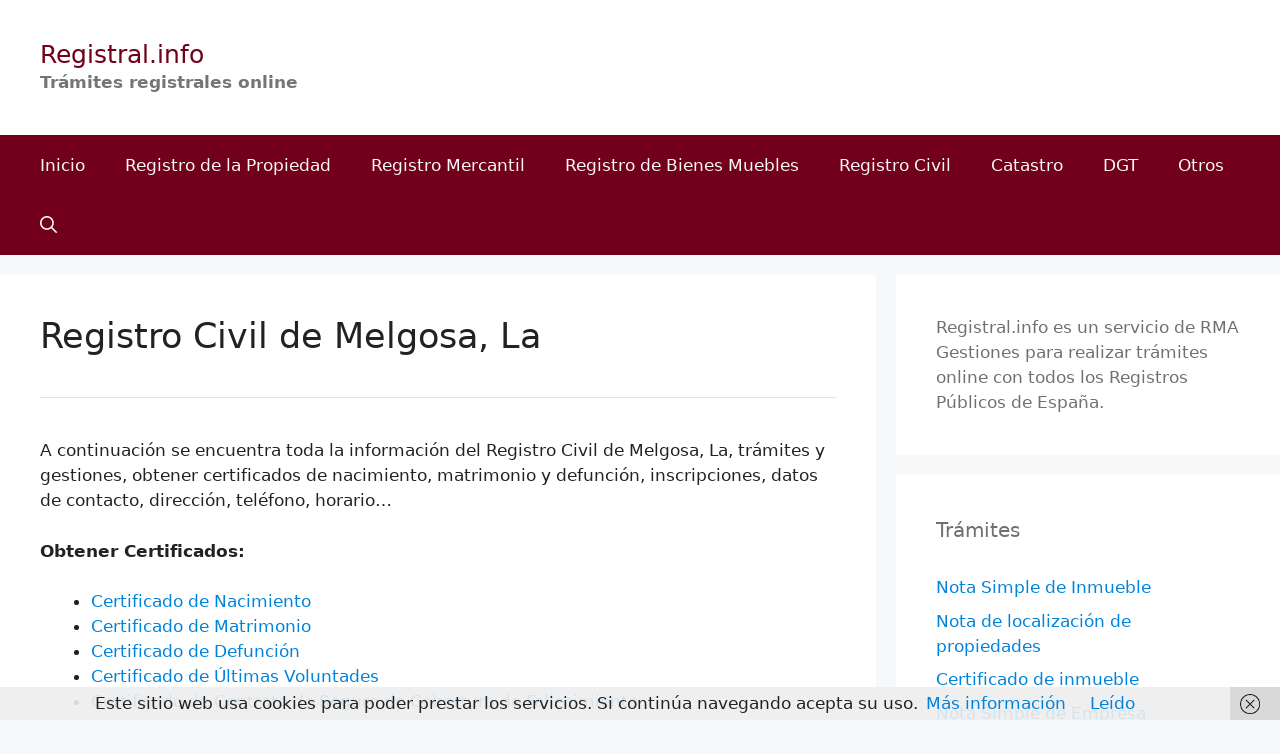

--- FILE ---
content_type: text/html; charset=UTF-8
request_url: https://www.registral.info/registro-civil-de-melgosa-la
body_size: 33566
content:
<!DOCTYPE html>
<html lang="es">
<head>
	<meta charset="UTF-8">
	<meta name='robots' content='index, follow, max-image-preview:large, max-snippet:-1, max-video-preview:-1' />
	<style>img:is([sizes="auto" i], [sizes^="auto," i]) { contain-intrinsic-size: 3000px 1500px }</style>
	<meta name="viewport" content="width=device-width, initial-scale=1">
	<!-- This site is optimized with the Yoast SEO plugin v26.3 - https://yoast.com/wordpress/plugins/seo/ -->
	<title>Registro Civil de Melgosa, La - Registral.info</title>
	<link rel="canonical" href="https://www.registral.info/registro-civil-de-melgosa-la" />
	<meta property="og:locale" content="es_ES" />
	<meta property="og:type" content="article" />
	<meta property="og:title" content="Registro Civil de Melgosa, La - Registral.info" />
	<meta property="og:description" content="A continuación se encuentra toda la información del Registro Civil de Melgosa, La, trámites y gestiones, obtener certificados de nacimiento, matrimonio y defunción, inscripciones, datos de contacto, dirección, teléfono, horario&#8230; Obtener Certificados: Certificado de Nacimiento Certificado de Matrimonio Certificado de Defunción Certificado de Últimas Voluntades Certificado de Contrato de Seguro de Cobertura de Fallecimiento Datos ... Leer más" />
	<meta property="og:url" content="https://www.registral.info/registro-civil-de-melgosa-la" />
	<meta property="og:site_name" content="Registral.info" />
	<meta property="article:published_time" content="2023-11-12T06:49:36+00:00" />
	<meta property="og:image" content="https://www.regiscivil.es/wp-content/uploads/2023/03/Registro-Civil.png" />
	<meta name="author" content="David" />
	<meta name="twitter:card" content="summary_large_image" />
	<meta name="twitter:label1" content="Escrito por" />
	<meta name="twitter:data1" content="David" />
	<meta name="twitter:label2" content="Tiempo de lectura" />
	<meta name="twitter:data2" content="33 minutos" />
	<script type="application/ld+json" class="yoast-schema-graph">{"@context":"https://schema.org","@graph":[{"@type":"WebPage","@id":"https://www.registral.info/registro-civil-de-melgosa-la","url":"https://www.registral.info/registro-civil-de-melgosa-la","name":"Registro Civil de Melgosa, La - Registral.info","isPartOf":{"@id":"https://www.registral.info/#website"},"primaryImageOfPage":{"@id":"https://www.registral.info/registro-civil-de-melgosa-la#primaryimage"},"image":{"@id":"https://www.registral.info/registro-civil-de-melgosa-la#primaryimage"},"thumbnailUrl":"https://www.registral.info/wp-content/uploads/2023/03/Registro-Civil.png","datePublished":"2023-11-12T06:49:36+00:00","author":{"@id":"https://www.registral.info/#/schema/person/64ce6fe6e7305e091f4ca970edcbb466"},"breadcrumb":{"@id":"https://www.registral.info/registro-civil-de-melgosa-la#breadcrumb"},"inLanguage":"es","potentialAction":[{"@type":"ReadAction","target":["https://www.registral.info/registro-civil-de-melgosa-la"]}]},{"@type":"ImageObject","inLanguage":"es","@id":"https://www.registral.info/registro-civil-de-melgosa-la#primaryimage","url":"https://www.registral.info/wp-content/uploads/2023/03/Registro-Civil.png","contentUrl":"https://www.registral.info/wp-content/uploads/2023/03/Registro-Civil.png","width":260,"height":162},{"@type":"BreadcrumbList","@id":"https://www.registral.info/registro-civil-de-melgosa-la#breadcrumb","itemListElement":[{"@type":"ListItem","position":1,"name":"Portada","item":"https://www.registral.info/"},{"@type":"ListItem","position":2,"name":"Entradas","item":"https://www.registral.info/entradas"},{"@type":"ListItem","position":3,"name":"Registro Civil de Melgosa, La"}]},{"@type":"WebSite","@id":"https://www.registral.info/#website","url":"https://www.registral.info/","name":"Registral.info","description":"Trámites registrales online","potentialAction":[{"@type":"SearchAction","target":{"@type":"EntryPoint","urlTemplate":"https://www.registral.info/?s={search_term_string}"},"query-input":{"@type":"PropertyValueSpecification","valueRequired":true,"valueName":"search_term_string"}}],"inLanguage":"es"},{"@type":"Person","@id":"https://www.registral.info/#/schema/person/64ce6fe6e7305e091f4ca970edcbb466","name":"David","image":{"@type":"ImageObject","inLanguage":"es","@id":"https://www.registral.info/#/schema/person/image/","url":"https://secure.gravatar.com/avatar/79c46b7ab1169dfdcd34e8f36eac88a7aad99356256b96108bea4f0969b6345c?s=96&d=mm&r=g","contentUrl":"https://secure.gravatar.com/avatar/79c46b7ab1169dfdcd34e8f36eac88a7aad99356256b96108bea4f0969b6345c?s=96&d=mm&r=g","caption":"David"},"sameAs":["http://registral.info"],"url":"https://www.registral.info/author/david"}]}</script>
	<!-- / Yoast SEO plugin. -->


<link rel='dns-prefetch' href='//www.registral.info' />
<link rel="alternate" type="application/rss+xml" title="Registral.info &raquo; Feed" href="https://www.registral.info/feed" />
<link rel="alternate" type="application/rss+xml" title="Registral.info &raquo; Feed de los comentarios" href="https://www.registral.info/comments/feed" />
<script>
window._wpemojiSettings = {"baseUrl":"https:\/\/s.w.org\/images\/core\/emoji\/16.0.1\/72x72\/","ext":".png","svgUrl":"https:\/\/s.w.org\/images\/core\/emoji\/16.0.1\/svg\/","svgExt":".svg","source":{"concatemoji":"https:\/\/www.registral.info\/wp-includes\/js\/wp-emoji-release.min.js?ver=6.8.3"}};
/*! This file is auto-generated */
!function(s,n){var o,i,e;function c(e){try{var t={supportTests:e,timestamp:(new Date).valueOf()};sessionStorage.setItem(o,JSON.stringify(t))}catch(e){}}function p(e,t,n){e.clearRect(0,0,e.canvas.width,e.canvas.height),e.fillText(t,0,0);var t=new Uint32Array(e.getImageData(0,0,e.canvas.width,e.canvas.height).data),a=(e.clearRect(0,0,e.canvas.width,e.canvas.height),e.fillText(n,0,0),new Uint32Array(e.getImageData(0,0,e.canvas.width,e.canvas.height).data));return t.every(function(e,t){return e===a[t]})}function u(e,t){e.clearRect(0,0,e.canvas.width,e.canvas.height),e.fillText(t,0,0);for(var n=e.getImageData(16,16,1,1),a=0;a<n.data.length;a++)if(0!==n.data[a])return!1;return!0}function f(e,t,n,a){switch(t){case"flag":return n(e,"\ud83c\udff3\ufe0f\u200d\u26a7\ufe0f","\ud83c\udff3\ufe0f\u200b\u26a7\ufe0f")?!1:!n(e,"\ud83c\udde8\ud83c\uddf6","\ud83c\udde8\u200b\ud83c\uddf6")&&!n(e,"\ud83c\udff4\udb40\udc67\udb40\udc62\udb40\udc65\udb40\udc6e\udb40\udc67\udb40\udc7f","\ud83c\udff4\u200b\udb40\udc67\u200b\udb40\udc62\u200b\udb40\udc65\u200b\udb40\udc6e\u200b\udb40\udc67\u200b\udb40\udc7f");case"emoji":return!a(e,"\ud83e\udedf")}return!1}function g(e,t,n,a){var r="undefined"!=typeof WorkerGlobalScope&&self instanceof WorkerGlobalScope?new OffscreenCanvas(300,150):s.createElement("canvas"),o=r.getContext("2d",{willReadFrequently:!0}),i=(o.textBaseline="top",o.font="600 32px Arial",{});return e.forEach(function(e){i[e]=t(o,e,n,a)}),i}function t(e){var t=s.createElement("script");t.src=e,t.defer=!0,s.head.appendChild(t)}"undefined"!=typeof Promise&&(o="wpEmojiSettingsSupports",i=["flag","emoji"],n.supports={everything:!0,everythingExceptFlag:!0},e=new Promise(function(e){s.addEventListener("DOMContentLoaded",e,{once:!0})}),new Promise(function(t){var n=function(){try{var e=JSON.parse(sessionStorage.getItem(o));if("object"==typeof e&&"number"==typeof e.timestamp&&(new Date).valueOf()<e.timestamp+604800&&"object"==typeof e.supportTests)return e.supportTests}catch(e){}return null}();if(!n){if("undefined"!=typeof Worker&&"undefined"!=typeof OffscreenCanvas&&"undefined"!=typeof URL&&URL.createObjectURL&&"undefined"!=typeof Blob)try{var e="postMessage("+g.toString()+"("+[JSON.stringify(i),f.toString(),p.toString(),u.toString()].join(",")+"));",a=new Blob([e],{type:"text/javascript"}),r=new Worker(URL.createObjectURL(a),{name:"wpTestEmojiSupports"});return void(r.onmessage=function(e){c(n=e.data),r.terminate(),t(n)})}catch(e){}c(n=g(i,f,p,u))}t(n)}).then(function(e){for(var t in e)n.supports[t]=e[t],n.supports.everything=n.supports.everything&&n.supports[t],"flag"!==t&&(n.supports.everythingExceptFlag=n.supports.everythingExceptFlag&&n.supports[t]);n.supports.everythingExceptFlag=n.supports.everythingExceptFlag&&!n.supports.flag,n.DOMReady=!1,n.readyCallback=function(){n.DOMReady=!0}}).then(function(){return e}).then(function(){var e;n.supports.everything||(n.readyCallback(),(e=n.source||{}).concatemoji?t(e.concatemoji):e.wpemoji&&e.twemoji&&(t(e.twemoji),t(e.wpemoji)))}))}((window,document),window._wpemojiSettings);
</script>
<style id='wp-emoji-styles-inline-css'>

	img.wp-smiley, img.emoji {
		display: inline !important;
		border: none !important;
		box-shadow: none !important;
		height: 1em !important;
		width: 1em !important;
		margin: 0 0.07em !important;
		vertical-align: -0.1em !important;
		background: none !important;
		padding: 0 !important;
	}
</style>
<link rel='stylesheet' id='wp-block-library-css' href='https://www.registral.info/wp-includes/css/dist/block-library/style.min.css?ver=6.8.3' media='all' />
<style id='classic-theme-styles-inline-css'>
/*! This file is auto-generated */
.wp-block-button__link{color:#fff;background-color:#32373c;border-radius:9999px;box-shadow:none;text-decoration:none;padding:calc(.667em + 2px) calc(1.333em + 2px);font-size:1.125em}.wp-block-file__button{background:#32373c;color:#fff;text-decoration:none}
</style>
<style id='global-styles-inline-css'>
:root{--wp--preset--aspect-ratio--square: 1;--wp--preset--aspect-ratio--4-3: 4/3;--wp--preset--aspect-ratio--3-4: 3/4;--wp--preset--aspect-ratio--3-2: 3/2;--wp--preset--aspect-ratio--2-3: 2/3;--wp--preset--aspect-ratio--16-9: 16/9;--wp--preset--aspect-ratio--9-16: 9/16;--wp--preset--color--black: #000000;--wp--preset--color--cyan-bluish-gray: #abb8c3;--wp--preset--color--white: #ffffff;--wp--preset--color--pale-pink: #f78da7;--wp--preset--color--vivid-red: #cf2e2e;--wp--preset--color--luminous-vivid-orange: #ff6900;--wp--preset--color--luminous-vivid-amber: #fcb900;--wp--preset--color--light-green-cyan: #7bdcb5;--wp--preset--color--vivid-green-cyan: #00d084;--wp--preset--color--pale-cyan-blue: #8ed1fc;--wp--preset--color--vivid-cyan-blue: #0693e3;--wp--preset--color--vivid-purple: #9b51e0;--wp--preset--color--contrast: var(--contrast);--wp--preset--color--contrast-2: var(--contrast-2);--wp--preset--color--contrast-3: var(--contrast-3);--wp--preset--color--base: var(--base);--wp--preset--color--base-2: var(--base-2);--wp--preset--color--base-3: var(--base-3);--wp--preset--color--accent: var(--accent);--wp--preset--gradient--vivid-cyan-blue-to-vivid-purple: linear-gradient(135deg,rgba(6,147,227,1) 0%,rgb(155,81,224) 100%);--wp--preset--gradient--light-green-cyan-to-vivid-green-cyan: linear-gradient(135deg,rgb(122,220,180) 0%,rgb(0,208,130) 100%);--wp--preset--gradient--luminous-vivid-amber-to-luminous-vivid-orange: linear-gradient(135deg,rgba(252,185,0,1) 0%,rgba(255,105,0,1) 100%);--wp--preset--gradient--luminous-vivid-orange-to-vivid-red: linear-gradient(135deg,rgba(255,105,0,1) 0%,rgb(207,46,46) 100%);--wp--preset--gradient--very-light-gray-to-cyan-bluish-gray: linear-gradient(135deg,rgb(238,238,238) 0%,rgb(169,184,195) 100%);--wp--preset--gradient--cool-to-warm-spectrum: linear-gradient(135deg,rgb(74,234,220) 0%,rgb(151,120,209) 20%,rgb(207,42,186) 40%,rgb(238,44,130) 60%,rgb(251,105,98) 80%,rgb(254,248,76) 100%);--wp--preset--gradient--blush-light-purple: linear-gradient(135deg,rgb(255,206,236) 0%,rgb(152,150,240) 100%);--wp--preset--gradient--blush-bordeaux: linear-gradient(135deg,rgb(254,205,165) 0%,rgb(254,45,45) 50%,rgb(107,0,62) 100%);--wp--preset--gradient--luminous-dusk: linear-gradient(135deg,rgb(255,203,112) 0%,rgb(199,81,192) 50%,rgb(65,88,208) 100%);--wp--preset--gradient--pale-ocean: linear-gradient(135deg,rgb(255,245,203) 0%,rgb(182,227,212) 50%,rgb(51,167,181) 100%);--wp--preset--gradient--electric-grass: linear-gradient(135deg,rgb(202,248,128) 0%,rgb(113,206,126) 100%);--wp--preset--gradient--midnight: linear-gradient(135deg,rgb(2,3,129) 0%,rgb(40,116,252) 100%);--wp--preset--font-size--small: 13px;--wp--preset--font-size--medium: 20px;--wp--preset--font-size--large: 36px;--wp--preset--font-size--x-large: 42px;--wp--preset--spacing--20: 0.44rem;--wp--preset--spacing--30: 0.67rem;--wp--preset--spacing--40: 1rem;--wp--preset--spacing--50: 1.5rem;--wp--preset--spacing--60: 2.25rem;--wp--preset--spacing--70: 3.38rem;--wp--preset--spacing--80: 5.06rem;--wp--preset--shadow--natural: 6px 6px 9px rgba(0, 0, 0, 0.2);--wp--preset--shadow--deep: 12px 12px 50px rgba(0, 0, 0, 0.4);--wp--preset--shadow--sharp: 6px 6px 0px rgba(0, 0, 0, 0.2);--wp--preset--shadow--outlined: 6px 6px 0px -3px rgba(255, 255, 255, 1), 6px 6px rgba(0, 0, 0, 1);--wp--preset--shadow--crisp: 6px 6px 0px rgba(0, 0, 0, 1);}:where(.is-layout-flex){gap: 0.5em;}:where(.is-layout-grid){gap: 0.5em;}body .is-layout-flex{display: flex;}.is-layout-flex{flex-wrap: wrap;align-items: center;}.is-layout-flex > :is(*, div){margin: 0;}body .is-layout-grid{display: grid;}.is-layout-grid > :is(*, div){margin: 0;}:where(.wp-block-columns.is-layout-flex){gap: 2em;}:where(.wp-block-columns.is-layout-grid){gap: 2em;}:where(.wp-block-post-template.is-layout-flex){gap: 1.25em;}:where(.wp-block-post-template.is-layout-grid){gap: 1.25em;}.has-black-color{color: var(--wp--preset--color--black) !important;}.has-cyan-bluish-gray-color{color: var(--wp--preset--color--cyan-bluish-gray) !important;}.has-white-color{color: var(--wp--preset--color--white) !important;}.has-pale-pink-color{color: var(--wp--preset--color--pale-pink) !important;}.has-vivid-red-color{color: var(--wp--preset--color--vivid-red) !important;}.has-luminous-vivid-orange-color{color: var(--wp--preset--color--luminous-vivid-orange) !important;}.has-luminous-vivid-amber-color{color: var(--wp--preset--color--luminous-vivid-amber) !important;}.has-light-green-cyan-color{color: var(--wp--preset--color--light-green-cyan) !important;}.has-vivid-green-cyan-color{color: var(--wp--preset--color--vivid-green-cyan) !important;}.has-pale-cyan-blue-color{color: var(--wp--preset--color--pale-cyan-blue) !important;}.has-vivid-cyan-blue-color{color: var(--wp--preset--color--vivid-cyan-blue) !important;}.has-vivid-purple-color{color: var(--wp--preset--color--vivid-purple) !important;}.has-black-background-color{background-color: var(--wp--preset--color--black) !important;}.has-cyan-bluish-gray-background-color{background-color: var(--wp--preset--color--cyan-bluish-gray) !important;}.has-white-background-color{background-color: var(--wp--preset--color--white) !important;}.has-pale-pink-background-color{background-color: var(--wp--preset--color--pale-pink) !important;}.has-vivid-red-background-color{background-color: var(--wp--preset--color--vivid-red) !important;}.has-luminous-vivid-orange-background-color{background-color: var(--wp--preset--color--luminous-vivid-orange) !important;}.has-luminous-vivid-amber-background-color{background-color: var(--wp--preset--color--luminous-vivid-amber) !important;}.has-light-green-cyan-background-color{background-color: var(--wp--preset--color--light-green-cyan) !important;}.has-vivid-green-cyan-background-color{background-color: var(--wp--preset--color--vivid-green-cyan) !important;}.has-pale-cyan-blue-background-color{background-color: var(--wp--preset--color--pale-cyan-blue) !important;}.has-vivid-cyan-blue-background-color{background-color: var(--wp--preset--color--vivid-cyan-blue) !important;}.has-vivid-purple-background-color{background-color: var(--wp--preset--color--vivid-purple) !important;}.has-black-border-color{border-color: var(--wp--preset--color--black) !important;}.has-cyan-bluish-gray-border-color{border-color: var(--wp--preset--color--cyan-bluish-gray) !important;}.has-white-border-color{border-color: var(--wp--preset--color--white) !important;}.has-pale-pink-border-color{border-color: var(--wp--preset--color--pale-pink) !important;}.has-vivid-red-border-color{border-color: var(--wp--preset--color--vivid-red) !important;}.has-luminous-vivid-orange-border-color{border-color: var(--wp--preset--color--luminous-vivid-orange) !important;}.has-luminous-vivid-amber-border-color{border-color: var(--wp--preset--color--luminous-vivid-amber) !important;}.has-light-green-cyan-border-color{border-color: var(--wp--preset--color--light-green-cyan) !important;}.has-vivid-green-cyan-border-color{border-color: var(--wp--preset--color--vivid-green-cyan) !important;}.has-pale-cyan-blue-border-color{border-color: var(--wp--preset--color--pale-cyan-blue) !important;}.has-vivid-cyan-blue-border-color{border-color: var(--wp--preset--color--vivid-cyan-blue) !important;}.has-vivid-purple-border-color{border-color: var(--wp--preset--color--vivid-purple) !important;}.has-vivid-cyan-blue-to-vivid-purple-gradient-background{background: var(--wp--preset--gradient--vivid-cyan-blue-to-vivid-purple) !important;}.has-light-green-cyan-to-vivid-green-cyan-gradient-background{background: var(--wp--preset--gradient--light-green-cyan-to-vivid-green-cyan) !important;}.has-luminous-vivid-amber-to-luminous-vivid-orange-gradient-background{background: var(--wp--preset--gradient--luminous-vivid-amber-to-luminous-vivid-orange) !important;}.has-luminous-vivid-orange-to-vivid-red-gradient-background{background: var(--wp--preset--gradient--luminous-vivid-orange-to-vivid-red) !important;}.has-very-light-gray-to-cyan-bluish-gray-gradient-background{background: var(--wp--preset--gradient--very-light-gray-to-cyan-bluish-gray) !important;}.has-cool-to-warm-spectrum-gradient-background{background: var(--wp--preset--gradient--cool-to-warm-spectrum) !important;}.has-blush-light-purple-gradient-background{background: var(--wp--preset--gradient--blush-light-purple) !important;}.has-blush-bordeaux-gradient-background{background: var(--wp--preset--gradient--blush-bordeaux) !important;}.has-luminous-dusk-gradient-background{background: var(--wp--preset--gradient--luminous-dusk) !important;}.has-pale-ocean-gradient-background{background: var(--wp--preset--gradient--pale-ocean) !important;}.has-electric-grass-gradient-background{background: var(--wp--preset--gradient--electric-grass) !important;}.has-midnight-gradient-background{background: var(--wp--preset--gradient--midnight) !important;}.has-small-font-size{font-size: var(--wp--preset--font-size--small) !important;}.has-medium-font-size{font-size: var(--wp--preset--font-size--medium) !important;}.has-large-font-size{font-size: var(--wp--preset--font-size--large) !important;}.has-x-large-font-size{font-size: var(--wp--preset--font-size--x-large) !important;}
:where(.wp-block-post-template.is-layout-flex){gap: 1.25em;}:where(.wp-block-post-template.is-layout-grid){gap: 1.25em;}
:where(.wp-block-columns.is-layout-flex){gap: 2em;}:where(.wp-block-columns.is-layout-grid){gap: 2em;}
:root :where(.wp-block-pullquote){font-size: 1.5em;line-height: 1.6;}
</style>
<link rel='stylesheet' id='ez-toc-css' href='https://www.registral.info/wp-content/plugins/easy-table-of-contents/assets/css/screen.min.css?ver=2.0.77' media='all' />
<style id='ez-toc-inline-css'>
div#ez-toc-container .ez-toc-title {font-size: 100%;}div#ez-toc-container .ez-toc-title {font-weight: 400;}div#ez-toc-container ul li , div#ez-toc-container ul li a {font-size: 100%;}div#ez-toc-container ul li , div#ez-toc-container ul li a {font-weight: 400;}div#ez-toc-container nav ul ul li {font-size: 90%;}div#ez-toc-container {background: #ffffff;border: 1px solid #e5e5e5;}div#ez-toc-container p.ez-toc-title , #ez-toc-container .ez_toc_custom_title_icon , #ez-toc-container .ez_toc_custom_toc_icon {color: #000000;}div#ez-toc-container ul.ez-toc-list a {color: #0083db;}div#ez-toc-container ul.ez-toc-list a:hover {color: #0083db;}div#ez-toc-container ul.ez-toc-list a:visited {color: #0083db;}.ez-toc-counter nav ul li a::before {color: ;}.ez-toc-box-title {font-weight: bold; margin-bottom: 10px; text-align: center; text-transform: uppercase; letter-spacing: 1px; color: #666; padding-bottom: 5px;position:absolute;top:-4%;left:5%;background-color: inherit;transition: top 0.3s ease;}.ez-toc-box-title.toc-closed {top:-25%;}.ez-toc-more-link {display: none;}#ez-toc-more-links-disabler {display: none;}.ez-toc-more-links-tgl { font-size: 90%; background: #fff; margin-top: 10px; border-radius: 10px; padding: 10px 20px; border: 1px solid #ccc; -webkit-box-shadow: none; text-decoration: none; letter-spacing: .05em; text-transform: capitalize; cursor: pointer; color: #999; display: inline-block; } .ez-toc-more-links-tgl:hover { background: #444; color: #eee; border-color: #444; } .ez-toc-more-links-tgl span {position: relative;} .ez-toc-more-links-tgl .ez-toc-more-txt {bottom: 0.5px;} .ez-toc-more-links-tgl .ez-toc-less-txt {bottom: 1px;} .ez-toc-more-links-tgl svg {margin-left: 5px;}.ez-toc-sub-hd-hide, #ez-toc-open-sub-hd .ez-toc-sub-hd-close, #ez-toc-open-sub-hd-active .ez-toc-sub-hd-open { display: none; } #ez-toc-open-sub-hd-active + .ez-toc-sub-hd-hide { display: block; } .ez-toc-sub-hd-wrpr { margin-left: 5px;cursor: pointer; }#ez-toc-container nav ul:first-child{padding-top:15px;} .ez-toc-custom .ez-toc-title-container{border-radius: none;}.ez-toc-custom .ez_toc_custom_title_icon{margin-right:5px;}/*.ez-toc-custom{padding:0 !important;padding-right: 0 !important;}*/.ez-toc-custom .ez-toc-title-container{display: flex;width: 100%;align-items: center;justify-content: space-between;}#ez-toc-container .ez-toc-title-container{background-color:#f9f9f9;width: calc(100% + 30px);margin: -10px;padding: 10px;}#ez-toc-container .ez-toc-cssicon-toggle-label, .eztoc-read-wrpr{background-color: #f9f9f9;width: calc(100% + 30px);margin: -10px;display: inline-flex;padding: 10px;padding-right: 20px;align-items: center;justify-content: space-between;}
.ez-toc-container-direction {direction: ltr;}.ez-toc-counter ul{counter-reset: item ;}.ez-toc-counter nav ul li a::before {content: counters(item, '.', decimal) '. ';display: inline-block;counter-increment: item;flex-grow: 0;flex-shrink: 0;margin-right: .2em; float: left; }.ez-toc-widget-direction {direction: ltr;}.ez-toc-widget-container ul{counter-reset: item ;}.ez-toc-widget-container nav ul li a::before {content: counters(item, '.', decimal) '. ';display: inline-block;counter-increment: item;flex-grow: 0;flex-shrink: 0;margin-right: .2em; float: left; }
</style>
<link rel='stylesheet' id='generate-widget-areas-css' href='https://www.registral.info/wp-content/themes/generatepress/assets/css/components/widget-areas.min.css?ver=3.6.0' media='all' />
<link rel='stylesheet' id='generate-style-css' href='https://www.registral.info/wp-content/themes/generatepress/assets/css/main.min.css?ver=3.6.0' media='all' />
<style id='generate-style-inline-css'>

            div > #ez-toc-container:first-of-type ~ #ez-toc-container {
                display: none;
            }
            
body{background-color:#f7f8f9;color:#222222;}a{color:#0083db;}a:hover, a:focus, a:active{color:#000000;}.grid-container{max-width:1500px;}.wp-block-group__inner-container{max-width:1500px;margin-left:auto;margin-right:auto;}.generate-back-to-top{font-size:20px;border-radius:3px;position:fixed;bottom:30px;right:30px;line-height:40px;width:40px;text-align:center;z-index:10;transition:opacity 300ms ease-in-out;opacity:0.1;transform:translateY(1000px);}.generate-back-to-top__show{opacity:1;transform:translateY(0);}.navigation-search{position:absolute;left:-99999px;pointer-events:none;visibility:hidden;z-index:20;width:100%;top:0;transition:opacity 100ms ease-in-out;opacity:0;}.navigation-search.nav-search-active{left:0;right:0;pointer-events:auto;visibility:visible;opacity:1;}.navigation-search input[type="search"]{outline:0;border:0;vertical-align:bottom;line-height:1;opacity:0.9;width:100%;z-index:20;border-radius:0;-webkit-appearance:none;height:60px;}.navigation-search input::-ms-clear{display:none;width:0;height:0;}.navigation-search input::-ms-reveal{display:none;width:0;height:0;}.navigation-search input::-webkit-search-decoration, .navigation-search input::-webkit-search-cancel-button, .navigation-search input::-webkit-search-results-button, .navigation-search input::-webkit-search-results-decoration{display:none;}.gen-sidebar-nav .navigation-search{top:auto;bottom:0;}:root{--contrast:#222222;--contrast-2:#575760;--contrast-3:#b2b2be;--base:#f0f0f0;--base-2:#f7f8f9;--base-3:#ffffff;--accent:#1e73be;}:root .has-contrast-color{color:var(--contrast);}:root .has-contrast-background-color{background-color:var(--contrast);}:root .has-contrast-2-color{color:var(--contrast-2);}:root .has-contrast-2-background-color{background-color:var(--contrast-2);}:root .has-contrast-3-color{color:var(--contrast-3);}:root .has-contrast-3-background-color{background-color:var(--contrast-3);}:root .has-base-color{color:var(--base);}:root .has-base-background-color{background-color:var(--base);}:root .has-base-2-color{color:var(--base-2);}:root .has-base-2-background-color{background-color:var(--base-2);}:root .has-base-3-color{color:var(--base-3);}:root .has-base-3-background-color{background-color:var(--base-3);}:root .has-accent-color{color:var(--accent);}:root .has-accent-background-color{background-color:var(--accent);}body, button, input, select, textarea{font-family:-apple-system, system-ui, BlinkMacSystemFont, "Segoe UI", Helvetica, Arial, sans-serif, "Apple Color Emoji", "Segoe UI Emoji", "Segoe UI Symbol";}body{line-height:1.5;}.entry-content > [class*="wp-block-"]:not(:last-child):not(.wp-block-heading){margin-bottom:1.5em;}.main-title{font-weight:normal;}.site-description{font-weight:bold;font-size:17px;}.main-navigation a, .menu-toggle{font-size:17px;}.main-navigation .menu-bar-items{font-size:17px;}.main-navigation .main-nav ul ul li a{font-size:14px;}.sidebar .widget, .footer-widgets .widget{font-size:17px;}h1{font-size:36px;}h2{font-size:30px;}h3{font-weight:bold;font-size:22px;}h4{font-weight:bold;font-size:18px;}.site-info{font-size:17px;}@media (max-width:768px){h1{font-size:31px;}h2{font-size:27px;}h3{font-size:24px;}h4{font-size:22px;}h5{font-size:19px;}}.top-bar{background-color:#636363;color:#ffffff;}.top-bar a{color:#ffffff;}.top-bar a:hover{color:#303030;}.site-header{background-color:#ffffff;color:var(--contrast-2);}.main-title a,.main-title a:hover{color:#72001a;}.site-description{color:#757575;}.main-navigation,.main-navigation ul ul{background-color:#72001a;}.main-navigation .main-nav ul li a, .main-navigation .menu-toggle, .main-navigation .menu-bar-items{color:#f7f8f9;}.main-navigation .main-nav ul li:not([class*="current-menu-"]):hover > a, .main-navigation .main-nav ul li:not([class*="current-menu-"]):focus > a, .main-navigation .main-nav ul li.sfHover:not([class*="current-menu-"]) > a, .main-navigation .menu-bar-item:hover > a, .main-navigation .menu-bar-item.sfHover > a{color:#f7f8f9;background-color:#72001a;}button.menu-toggle:hover,button.menu-toggle:focus{color:#f7f8f9;}.main-navigation .main-nav ul li[class*="current-menu-"] > a{color:#f7f8f9;background-color:#72001a;}.navigation-search input[type="search"],.navigation-search input[type="search"]:active, .navigation-search input[type="search"]:focus, .main-navigation .main-nav ul li.search-item.active > a, .main-navigation .menu-bar-items .search-item.active > a{color:#f7f8f9;background-color:#72001a;}.main-navigation ul ul{background-color:#eaeaea;}.main-navigation .main-nav ul ul li a{color:#515151;}.main-navigation .main-nav ul ul li:not([class*="current-menu-"]):hover > a,.main-navigation .main-nav ul ul li:not([class*="current-menu-"]):focus > a, .main-navigation .main-nav ul ul li.sfHover:not([class*="current-menu-"]) > a{color:#7a8896;background-color:#eaeaea;}.main-navigation .main-nav ul ul li[class*="current-menu-"] > a{color:#7a8896;background-color:#eaeaea;}.separate-containers .inside-article, .separate-containers .comments-area, .separate-containers .page-header, .one-container .container, .separate-containers .paging-navigation, .inside-page-header{background-color:#ffffff;}.entry-title a{color:#0083db;}.entry-title a:hover{color:#55555e;}.entry-meta{color:#595959;}.sidebar .widget{color:#707070;background-color:#ffffff;}.footer-widgets{background-color:#ffffff;}.footer-widgets .widget-title{color:#000000;}.site-info{color:#ffffff;background-color:#55555e;}.site-info a{color:#ffffff;}.site-info a:hover{color:#d3d3d3;}.footer-bar .widget_nav_menu .current-menu-item a{color:#d3d3d3;}input[type="text"],input[type="email"],input[type="url"],input[type="password"],input[type="search"],input[type="tel"],input[type="number"],textarea,select{color:#666666;background-color:#fafafa;border-color:#cccccc;}input[type="text"]:focus,input[type="email"]:focus,input[type="url"]:focus,input[type="password"]:focus,input[type="search"]:focus,input[type="tel"]:focus,input[type="number"]:focus,textarea:focus,select:focus{color:#666666;background-color:#ffffff;border-color:#bfbfbf;}button,html input[type="button"],input[type="reset"],input[type="submit"],a.button,a.wp-block-button__link:not(.has-background){color:#ffffff;background-color:#55555e;}button:hover,html input[type="button"]:hover,input[type="reset"]:hover,input[type="submit"]:hover,a.button:hover,button:focus,html input[type="button"]:focus,input[type="reset"]:focus,input[type="submit"]:focus,a.button:focus,a.wp-block-button__link:not(.has-background):active,a.wp-block-button__link:not(.has-background):focus,a.wp-block-button__link:not(.has-background):hover{color:#ffffff;background-color:#3f4047;}a.generate-back-to-top{background-color:rgba( 0,0,0,0.4 );color:#ffffff;}a.generate-back-to-top:hover,a.generate-back-to-top:focus{background-color:rgba( 0,0,0,0.6 );color:#ffffff;}:root{--gp-search-modal-bg-color:var(--base-3);--gp-search-modal-text-color:var(--contrast);--gp-search-modal-overlay-bg-color:rgba(0,0,0,0.2);}@media (max-width: 768px){.main-navigation .menu-bar-item:hover > a, .main-navigation .menu-bar-item.sfHover > a{background:none;color:#f7f8f9;}}.inside-header{padding:40px;}.nav-below-header .main-navigation .inside-navigation.grid-container, .nav-above-header .main-navigation .inside-navigation.grid-container{padding:0px 20px 0px 20px;}.site-main .wp-block-group__inner-container{padding:40px;}.separate-containers .paging-navigation{padding-top:20px;padding-bottom:20px;}.entry-content .alignwide, body:not(.no-sidebar) .entry-content .alignfull{margin-left:-40px;width:calc(100% + 80px);max-width:calc(100% + 80px);}.rtl .menu-item-has-children .dropdown-menu-toggle{padding-left:20px;}.rtl .main-navigation .main-nav ul li.menu-item-has-children > a{padding-right:20px;}@media (max-width:768px){.separate-containers .inside-article, .separate-containers .comments-area, .separate-containers .page-header, .separate-containers .paging-navigation, .one-container .site-content, .inside-page-header{padding:30px;}.site-main .wp-block-group__inner-container{padding:30px;}.inside-top-bar{padding-right:30px;padding-left:30px;}.inside-header{padding-right:30px;padding-left:30px;}.widget-area .widget{padding-top:30px;padding-right:30px;padding-bottom:30px;padding-left:30px;}.footer-widgets-container{padding-top:30px;padding-right:30px;padding-bottom:30px;padding-left:30px;}.inside-site-info{padding-right:30px;padding-left:30px;}.entry-content .alignwide, body:not(.no-sidebar) .entry-content .alignfull{margin-left:-30px;width:calc(100% + 60px);max-width:calc(100% + 60px);}.one-container .site-main .paging-navigation{margin-bottom:20px;}}/* End cached CSS */.is-right-sidebar{width:30%;}.is-left-sidebar{width:30%;}.site-content .content-area{width:70%;}@media (max-width: 768px){.main-navigation .menu-toggle,.sidebar-nav-mobile:not(#sticky-placeholder){display:block;}.main-navigation ul,.gen-sidebar-nav,.main-navigation:not(.slideout-navigation):not(.toggled) .main-nav > ul,.has-inline-mobile-toggle #site-navigation .inside-navigation > *:not(.navigation-search):not(.main-nav){display:none;}.nav-align-right .inside-navigation,.nav-align-center .inside-navigation{justify-content:space-between;}}
.dynamic-author-image-rounded{border-radius:100%;}.dynamic-featured-image, .dynamic-author-image{vertical-align:middle;}.one-container.blog .dynamic-content-template:not(:last-child), .one-container.archive .dynamic-content-template:not(:last-child){padding-bottom:0px;}.dynamic-entry-excerpt > p:last-child{margin-bottom:0px;}
h1.entry-title{font-size:35px;}h2.entry-title{font-size:30px;}
</style>
<script src="https://www.registral.info/wp-includes/js/jquery/jquery.min.js?ver=3.7.1" id="jquery-core-js"></script>
<script src="https://www.registral.info/wp-includes/js/jquery/jquery-migrate.min.js?ver=3.4.1" id="jquery-migrate-js"></script>
<link rel="https://api.w.org/" href="https://www.registral.info/wp-json/" /><link rel="alternate" title="JSON" type="application/json" href="https://www.registral.info/wp-json/wp/v2/posts/278196" /><link rel="EditURI" type="application/rsd+xml" title="RSD" href="https://www.registral.info/xmlrpc.php?rsd" />
<meta name="generator" content="WordPress 6.8.3" />
<link rel='shortlink' href='https://www.registral.info/?p=278196' />
<link rel="alternate" title="oEmbed (JSON)" type="application/json+oembed" href="https://www.registral.info/wp-json/oembed/1.0/embed?url=https%3A%2F%2Fwww.registral.info%2Fregistro-civil-de-melgosa-la" />
<link rel="alternate" title="oEmbed (XML)" type="text/xml+oembed" href="https://www.registral.info/wp-json/oembed/1.0/embed?url=https%3A%2F%2Fwww.registral.info%2Fregistro-civil-de-melgosa-la&#038;format=xml" />
<link rel="icon" href="https://www.registral.info/wp-content/uploads/2020/10/cropped-31QfoVF6K0L._SY355_-1-32x32.jpg" sizes="32x32" />
<link rel="icon" href="https://www.registral.info/wp-content/uploads/2020/10/cropped-31QfoVF6K0L._SY355_-1-192x192.jpg" sizes="192x192" />
<link rel="apple-touch-icon" href="https://www.registral.info/wp-content/uploads/2020/10/cropped-31QfoVF6K0L._SY355_-1-180x180.jpg" />
<meta name="msapplication-TileImage" content="https://www.registral.info/wp-content/uploads/2020/10/cropped-31QfoVF6K0L._SY355_-1-270x270.jpg" />
</head>

<body class="wp-singular post-template-default single single-post postid-278196 single-format-standard wp-embed-responsive wp-theme-generatepress post-image-above-header post-image-aligned-center sticky-menu-fade right-sidebar nav-below-header separate-containers nav-search-enabled header-aligned-left dropdown-hover" itemtype="https://schema.org/Blog" itemscope>
	<a class="screen-reader-text skip-link" href="#content" title="Saltar al contenido">Saltar al contenido</a>		<header class="site-header" id="masthead" aria-label="Sitio"  itemtype="https://schema.org/WPHeader" itemscope>
			<div class="inside-header grid-container">
				<div class="site-branding">
						<p class="main-title" itemprop="headline">
					<a href="https://www.registral.info/" rel="home">Registral.info</a>
				</p>
						<p class="site-description" itemprop="description">Trámites registrales online</p>
					</div>			</div>
		</header>
				<nav class="main-navigation has-menu-bar-items sub-menu-right" id="site-navigation" aria-label="Principal"  itemtype="https://schema.org/SiteNavigationElement" itemscope>
			<div class="inside-navigation grid-container">
				<form method="get" class="search-form navigation-search" action="https://www.registral.info/">
					<input type="search" class="search-field" value="" name="s" title="Buscar" />
				</form>				<button class="menu-toggle" aria-controls="primary-menu" aria-expanded="false">
					<span class="gp-icon icon-menu-bars"><svg viewBox="0 0 512 512" aria-hidden="true" xmlns="http://www.w3.org/2000/svg" width="1em" height="1em"><path d="M0 96c0-13.255 10.745-24 24-24h464c13.255 0 24 10.745 24 24s-10.745 24-24 24H24c-13.255 0-24-10.745-24-24zm0 160c0-13.255 10.745-24 24-24h464c13.255 0 24 10.745 24 24s-10.745 24-24 24H24c-13.255 0-24-10.745-24-24zm0 160c0-13.255 10.745-24 24-24h464c13.255 0 24 10.745 24 24s-10.745 24-24 24H24c-13.255 0-24-10.745-24-24z" /></svg><svg viewBox="0 0 512 512" aria-hidden="true" xmlns="http://www.w3.org/2000/svg" width="1em" height="1em"><path d="M71.029 71.029c9.373-9.372 24.569-9.372 33.942 0L256 222.059l151.029-151.03c9.373-9.372 24.569-9.372 33.942 0 9.372 9.373 9.372 24.569 0 33.942L289.941 256l151.03 151.029c9.372 9.373 9.372 24.569 0 33.942-9.373 9.372-24.569 9.372-33.942 0L256 289.941l-151.029 151.03c-9.373 9.372-24.569 9.372-33.942 0-9.372-9.373-9.372-24.569 0-33.942L222.059 256 71.029 104.971c-9.372-9.373-9.372-24.569 0-33.942z" /></svg></span><span class="mobile-menu">Menú</span>				</button>
				<div id="primary-menu" class="main-nav"><ul id="menu-cabecera" class=" menu sf-menu"><li id="menu-item-13" class="menu-item menu-item-type-post_type menu-item-object-page menu-item-home menu-item-13"><a href="https://www.registral.info/">Inicio</a></li>
<li id="menu-item-247201" class="menu-item menu-item-type-post_type menu-item-object-page menu-item-247201"><a href="https://www.registral.info/registro-de-la-propiedad">Registro de la Propiedad</a></li>
<li id="menu-item-247202" class="menu-item menu-item-type-post_type menu-item-object-page menu-item-247202"><a href="https://www.registral.info/registro-mercantil">Registro Mercantil</a></li>
<li id="menu-item-247203" class="menu-item menu-item-type-post_type menu-item-object-page menu-item-247203"><a href="https://www.registral.info/registro-de-bienes-muebles">Registro de Bienes Muebles</a></li>
<li id="menu-item-267888" class="menu-item menu-item-type-post_type menu-item-object-page menu-item-267888"><a href="https://www.registral.info/registro-civil">Registro Civil</a></li>
<li id="menu-item-286565" class="menu-item menu-item-type-post_type menu-item-object-page menu-item-286565"><a href="https://www.registral.info/catastro">Catastro</a></li>
<li id="menu-item-286566" class="menu-item menu-item-type-post_type menu-item-object-page menu-item-286566"><a href="https://www.registral.info/registro-de-vehiculos-dgt">DGT</a></li>
<li id="menu-item-268009" class="menu-item menu-item-type-post_type menu-item-object-page menu-item-268009"><a href="https://www.registral.info/otros">Otros</a></li>
</ul></div><div class="menu-bar-items"><span class="menu-bar-item search-item"><a aria-label="Abrir la barra de búsqueda" href="#"><span class="gp-icon icon-search"><svg viewBox="0 0 512 512" aria-hidden="true" xmlns="http://www.w3.org/2000/svg" width="1em" height="1em"><path fill-rule="evenodd" clip-rule="evenodd" d="M208 48c-88.366 0-160 71.634-160 160s71.634 160 160 160 160-71.634 160-160S296.366 48 208 48zM0 208C0 93.125 93.125 0 208 0s208 93.125 208 208c0 48.741-16.765 93.566-44.843 129.024l133.826 134.018c9.366 9.379 9.355 24.575-.025 33.941-9.379 9.366-24.575 9.355-33.941-.025L337.238 370.987C301.747 399.167 256.839 416 208 416 93.125 416 0 322.875 0 208z" /></svg><svg viewBox="0 0 512 512" aria-hidden="true" xmlns="http://www.w3.org/2000/svg" width="1em" height="1em"><path d="M71.029 71.029c9.373-9.372 24.569-9.372 33.942 0L256 222.059l151.029-151.03c9.373-9.372 24.569-9.372 33.942 0 9.372 9.373 9.372 24.569 0 33.942L289.941 256l151.03 151.029c9.372 9.373 9.372 24.569 0 33.942-9.373 9.372-24.569 9.372-33.942 0L256 289.941l-151.029 151.03c-9.373 9.372-24.569 9.372-33.942 0-9.372-9.373-9.372-24.569 0-33.942L222.059 256 71.029 104.971c-9.372-9.373-9.372-24.569 0-33.942z" /></svg></span></a></span></div>			</div>
		</nav>
		
	<div class="site grid-container container hfeed" id="page">
				<div class="site-content" id="content">
			
	<div class="content-area" id="primary">
		<main class="site-main" id="main">
			
<article id="post-278196" class="post-278196 post type-post status-publish format-standard hentry category-registros-civiles-de-cuenca" itemtype="https://schema.org/CreativeWork" itemscope>
	<div class="inside-article">
					<header class="entry-header">
				<h1 class="entry-title" itemprop="headline">Registro Civil de Melgosa, La</h1>			</header>
			
		<div class="entry-content" itemprop="text">
			<hr />
<p>A continuación se encuentra toda la información del Registro Civil de Melgosa, La, trámites y gestiones, obtener certificados de nacimiento, matrimonio y defunción, inscripciones, datos de contacto, dirección, teléfono, horario&#8230;</p>
<p><strong>Obtener Certificados:</strong></p>
<ul>
<li><a href="https://www.registral.info/certificado-de-nacimiento">Certificado de Nacimiento</a></li>
<li><a href="https://www.registral.info/certificado-de-matrimonio">Certificado de Matrimonio</a></li>
<li><a href="https://www.registral.info/certificado-de-defuncion">Certificado de Defunción</a></li>
<li><a href="https://www.registral.info/certificado-de-ultimas-voluntades" aria-current="page" data-wpel-link="internal">Certificado de Últimas Voluntades</a></li>
<li><a href="https://www.registral.info/certificado-de-contrato-de-seguro-de-cobertura-de-fallecimiento" aria-current="page" data-wpel-link="internal">Certificado de Contrato de Seguro de Cobertura de Fallecimiento</a></li>
</ul>
<p><strong>Datos de contacto del Registro Civil de Melgosa, La:</strong></p>
<ul>
<li>Dirección: Calle de Gerardo Diego, 8, 16004 Cuenca</li>
<li>Localidad: Melgosa, La</li>
<li>Provincia: Cuenca</li>
<li>Teléfono: 969 24 71 00</li>
<li>Fax: </li>
</ul>
<p><strong>Horario:</strong></p>
<ul>
<li>El horario del Registro Civil de Melgosa, La es de lunes a viernes, de 09:00 a 14:00 horas.</li>
</ul>
<hr />
<p><img fetchpriority="high" decoding="async" class="aligncenter wp-image-268077 " src="https://www.registral.info/wp-content/uploads/2023/03/Registro-Civil.png" alt="Registro Civil" width="329" height="205" /></p>
<hr />
<div id="ez-toc-container" class="ez-toc-v2_0_77 counter-flat ez-toc-counter ez-toc-custom ez-toc-container-direction">
<div class="ez-toc-title-container">
<p class="ez-toc-title" style="cursor:inherit">Índice:</p>
<span class="ez-toc-title-toggle"><a href="#" class="ez-toc-pull-right ez-toc-btn ez-toc-btn-xs ez-toc-btn-default ez-toc-toggle" aria-label="Alternar tabla de contenidos"><span class="ez-toc-js-icon-con"><span class=""><span class="eztoc-hide" style="display:none;">Toggle</span><span class="ez-toc-icon-toggle-span"><svg style="fill: #000000;color:#000000" xmlns="http://www.w3.org/2000/svg" class="list-377408" width="20px" height="20px" viewBox="0 0 24 24" fill="none"><path d="M6 6H4v2h2V6zm14 0H8v2h12V6zM4 11h2v2H4v-2zm16 0H8v2h12v-2zM4 16h2v2H4v-2zm16 0H8v2h12v-2z" fill="currentColor"></path></svg><svg style="fill: #000000;color:#000000" class="arrow-unsorted-368013" xmlns="http://www.w3.org/2000/svg" width="10px" height="10px" viewBox="0 0 24 24" version="1.2" baseProfile="tiny"><path d="M18.2 9.3l-6.2-6.3-6.2 6.3c-.2.2-.3.4-.3.7s.1.5.3.7c.2.2.4.3.7.3h11c.3 0 .5-.1.7-.3.2-.2.3-.5.3-.7s-.1-.5-.3-.7zM5.8 14.7l6.2 6.3 6.2-6.3c.2-.2.3-.5.3-.7s-.1-.5-.3-.7c-.2-.2-.4-.3-.7-.3h-11c-.3 0-.5.1-.7.3-.2.2-.3.5-.3.7s.1.5.3.7z"/></svg></span></span></span></a></span></div>
<nav><ul class='ez-toc-list ez-toc-list-level-1 ' ><li class='ez-toc-page-1'><a class="ez-toc-link ez-toc-heading-1" href="#%C2%BFQue_es_el_Registro_Civil_de_Melgosa_La" >¿Qué es el Registro Civil de Melgosa, La?</a></li><li class='ez-toc-page-1'><a class="ez-toc-link ez-toc-heading-2" href="#Caracteristicas_del_Registro_Civil_de_Melgosa_La" >Características del Registro Civil de Melgosa, La</a></li><li class='ez-toc-page-1'><a class="ez-toc-link ez-toc-heading-3" href="#Mision" >Misión</a></li><li class='ez-toc-page-1'><a class="ez-toc-link ez-toc-heading-4" href="#Tipos_de_asientos_que_se_practican_en_el_Registro_Civil_de_Melgosa_La" >Tipos de asientos que se practican en el Registro Civil de Melgosa, La</a></li><li class='ez-toc-page-1'><a class="ez-toc-link ez-toc-heading-5" href="#Actos_y_hechos_que_se_inscriben_en_el_Registro_Civil_de_Melgosa_La" >Actos y hechos que se inscriben en el Registro Civil de Melgosa, La</a></li><li class='ez-toc-page-1'><a class="ez-toc-link ez-toc-heading-6" href="#Principios_de_funcionamiento_del_Registro_Civil_de_Melgosa_La" >Principios de funcionamiento del Registro Civil de Melgosa, La</a></li><li class='ez-toc-page-1'><a class="ez-toc-link ez-toc-heading-7" href="#Certificados_del_Registro_Civil_de_Melgosa_La" >Certificados del Registro Civil de Melgosa, La</a></li><li class='ez-toc-page-1'><a class="ez-toc-link ez-toc-heading-8" href="#Certificado_de_Nacimiento" >Certificado de Nacimiento</a></li><li class='ez-toc-page-1 ez-toc-more-link '><a class="ez-toc-link ez-toc-heading-9" href="#Certificado_de_Matrimonio" >Certificado de Matrimonio</a></li><li class='ez-toc-page-1 ez-toc-more-link '><a class="ez-toc-link ez-toc-heading-10" href="#Certificado_de_Defuncion" >Certificado de Defunción</a></li><li class='ez-toc-page-1 ez-toc-more-link '><a class="ez-toc-link ez-toc-heading-11" href="#Certificado_de_Ultimas_Voluntades" >Certificado de Últimas Voluntades</a></li><li class='ez-toc-page-1 ez-toc-more-link '><a class="ez-toc-link ez-toc-heading-12" href="#Certificado_de_Contrato_de_Seguro_de_Cobertura_de_Fallecimiento" >Certificado de Contrato de Seguro de Cobertura de Fallecimiento</a></li><li class='ez-toc-page-1 ez-toc-more-link '><a class="ez-toc-link ez-toc-heading-13" href="#Inscripciones_en_el_Registro_Civil_de_Melgosa_La" >Inscripciones en el Registro Civil de Melgosa, La</a></li><li class='ez-toc-page-1 ez-toc-more-link '><a class="ez-toc-link ez-toc-heading-14" href="#Inscripcion_del_nacimiento_en_el_Registro_Civil_de_Melgosa_La" >Inscripción del nacimiento en el Registro Civil de Melgosa, La</a></li><li class='ez-toc-page-1 ez-toc-more-link '><a class="ez-toc-link ez-toc-heading-15" href="#Inscripcion_de_matrimonio_en_el_Registro_Civil" >Inscripción de matrimonio en el Registro Civil</a></li><li class='ez-toc-page-1 ez-toc-more-link '><a class="ez-toc-link ez-toc-heading-16" href="#Inscripcion_de_defuncion_en_el_Registro_Civil" >Inscripción de defunción en el Registro Civil</a></li><li class='ez-toc-page-1 ez-toc-more-link '><a class="ez-toc-link ez-toc-heading-17" href="#Inscripcion_de_nacionalidad_en_el_Registro_Civil" >Inscripción de nacionalidad en el Registro Civil</a></li><li class='ez-toc-page-1 ez-toc-more-link '><a class="ez-toc-link ez-toc-heading-18" href="#Otros_tramites" >Otros trámites</a></li><li class='ez-toc-page-1 ez-toc-more-link '><a class="ez-toc-link ez-toc-heading-19" href="#Preguntas_frecuentes" >Preguntas frecuentes</a></li><li class='ez-toc-page-1 ez-toc-more-link '><a class="ez-toc-link ez-toc-heading-20" href="#Otros_Registros_Civiles" >Otros Registros Civiles</a></li><li class='ez-toc-page-1 ez-toc-more-link m-last'><a class="ez-toc-link ez-toc-heading-21" href="#Ver_todos_los_Registros_Civiles_de_Espana" >Ver todos los Registros Civiles de España</a></li><li><span id="ez-toc-more-links-enabler" class="ez-toc-more-links-tgl">
      <span class="ez-toc-more-txt">Ver más</span>
      <svg xmlns="http://www.w3.org/2000/svg" width="10" height="10" fill="currentColor" class="bi bi-chevron-double-down" viewBox="0 0 14 14">
        <path fill-rule="evenodd" d="M1.646 6.646a.5.5 0 0 1 .708 0L8 12.293l5.646-5.647a.5.5 0 0 1 .708.708l-6 6a.5.5 0 0 1-.708 0l-6-6a.5.5 0 0 1 0-.708z"/>
        <path fill-rule="evenodd" d="M1.646 2.646a.5.5 0 0 1 .708 0L8 8.293l5.646-5.647a.5.5 0 0 1 .708.708l-6 6a.5.5 0 0 1-.708 0l-6-6a.5.5 0 0 1 0-.708z"/>
      </svg></span></li><li><span id="ez-toc-more-links-disabler" class="ez-toc-more-links-tgl">
      <span class="ez-toc-less-txt">Ver menos</span>
      <svg xmlns="http://www.w3.org/2000/svg" width="10" height="10" fill="currentColor" class="bi bi-chevron-double-up" viewBox="0 0 16 16">
        <path fill-rule="evenodd" d="M7.646 2.646a.5.5 0 0 1 .708 0l6 6a.5.5 0 0 1-.708.708L8 3.707 2.354 9.354a.5.5 0 1 1-.708-.708l6-6z"/>
        <path fill-rule="evenodd" d="M7.646 6.646a.5.5 0 0 1 .708 0l6 6a.5.5 0 0 1-.708.708L8 7.707l-5.646 5.647a.5.5 0 0 1-.708-.708l6-6z"/>
      </svg></span></li></ul></nav></div>
<h2 style="text-align: left;"><span class="ez-toc-section" id="%C2%BFQue_es_el_Registro_Civil_de_Melgosa_La"></span><strong>¿Qué es el Registro Civil de Melgosa, La?</strong><span class="ez-toc-section-end"></span></h2>
<p>El Registro Civil de Melgosa, La es un organismo público en el que se inscriben los acontecimientos que afectan al estado civil de la persona.</p>
<p>Tiene tiene como función principal, la de dar publicidad a los hechos relativos al estado civil de las personas, constituyendo así, la prueba de los mismos.</p>
<p>El Registro Civil es una institución pública encargada de verificar y divulgar los hechos y actos jurídicos que afectan el estado civil de las personas. Por los actos allí inscritos se contribuye a su constitución y se disponen los títulos jurídicos de legitimación que los prueben.</p>
<p>Se encarga de verificar y divulgar los hechos y actos jurídicos que afectan el estado civil de las personas. Ha sido identificado y puesto de manifiesto, en sus funciones, como la institución pública responsable de verificar los actos y comportamientos legales que afectan el estado civil de las personas y, por otro lado, proporciona títulos para la legitimación y para que obren como pruebas.</p>
<p>El Registro Civil de Melgosa, La es un organismo público dependiente del Ministerio de Justicia (Dirección General de los Registros y del Notariado) en el que se inscriben los hechos concernientes al estado civil de las personas físicas: nacimiento, matrimonio, defunción&#8230;</p>
<p>Este registro prueba ante cualquier tercero, persona o institución, dichos hechos mediante certificados. Cada hecho inscrito supone un nuevo asiento en el Registro.</p>
<p>El Registro Civil se creó en el año 1870 mediante la promulgación de la Ley del Registro Civil y de su correspondiente Reglamento. Vio la luz por primera vez el 1 de enero de 1877, y desde entonces han sido varias las actualizaciones normativas para ponerlo al día.</p>
<hr />
<h2><span class="ez-toc-section" id="Caracteristicas_del_Registro_Civil_de_Melgosa_La"></span><strong>Características del Registro Civil de Melgosa, La</strong><span class="ez-toc-section-end"></span></h2>
<p>El Registro Civil de Melgosa, La tiene cinco características principales: es público, es único, es electrónico, es individual y cronológico.</p>
<p>Es público, es decir, que podemos acceder a él para solicitar una certificación sobre algún hecho que nos afecte a nosotros o a un familiar directo.</p>
<p>Es electrónico y único, es decir, que al estar toda la información sobre el estado civil de los ciudadanos informatizada, es fácilmente accesible a distancia, online por medio de Internet.</p>
<p>Respecto a su «individualidad» y al hecho de ser cronológico, el artículo 5 de la ley que lo regula dice así:</p>
<ul>
<li>Cada persona tendrá un registro individual en el que constarán los hechos y actos relativos a la identidad, estado civil y demás circunstancias en los términos de la presente Ley.</li>
<li>El registro individual se abrirá con la inscripción de nacimiento o con el primer asiento que se practique.</li>
<li class="parrafo">En dicho registro se inscribirán o anotarán, continuada, sucesiva y cronológicamente, todos los hechos y actos que tengan acceso al Registro Civil.</li>
</ul>
<p>El Registro Civil de Melgosa, La tiene varias características clave que lo distinguen como una institución fundamental en la gestión de los eventos vitales y civiles de los ciudadanos españoles. Algunas de las características más destacadas son las siguientes:</p>
<ol>
<li>Registro Obligatorio: La inscripción de eventos vitales, como nacimientos, matrimonios y defunciones, es obligatoria en España. Los ciudadanos y las instituciones deben informar al Registro Civil sobre estos eventos para mantener un registro oficial y completo.</li>
<li>Legalidad y Autenticidad: Los registros civiles emiten certificados oficiales que gozan de reconocimiento legal en toda España y en otros países. Estos documentos son esenciales para asuntos legales, como trámites de identidad, inmigración y sucesiones.</li>
<li>Confidencialidad: La información registrada en el Registro Civil es confidencial y solo se proporciona a personas o instituciones que tengan derecho a acceder a ella, como los propios ciudadanos y las autoridades competentes.</li>
<li>Procesos Judiciales: El Registro Civil también juega un papel en procesos judiciales relacionados con la adquisición o pérdida de la nacionalidad española, cambios de nombre, tutelas y representaciones legales, entre otros.</li>
<li>Modernización: A lo largo de los años, el Registro Civil ha experimentado procesos de modernización para facilitar la inscripción y obtención de documentos. Esto incluye la informatización de los registros y la posibilidad de solicitar certificados en línea.</li>
<li>Archivos Históricos: Además de mantener registros contemporáneos, muchos registros civiles también conservan archivos históricos que contienen información sobre eventos vitales que ocurrieron en el pasado.</li>
</ol>
<p>En resumen, el Registro Civil de Melgosa, La es una institución que desempeña un papel crucial en la gestión de eventos vitales y civiles de los ciudadanos españoles. Sus características incluyen la legalidad, la confidencialidad y la modernización, lo que lo convierte en una fuente confiable de documentación oficial relacionada con nacimientos, matrimonios, defunciones y otros asuntos civiles.</p>
<hr />
<h2><span class="ez-toc-section" id="Mision"></span><strong><span id="Mision">Misión</span></strong><span class="ez-toc-section-end"></span></h2>
<p>La misión del Registro Civil de Melgosa, La es la de llevar información actualizada sobre los hechos y eventos «civiles» de cada ciudadano español desde su nacimiento hasta su muerte.</p>
<p>Técnicamente la ley dice que el Registro Civil tiene por objeto hacer constar oficialmente los hechos y actos que se refieren al estado civil de las personas y aquellos otros que determine la presente Ley.</p>
<p>La misión del Registro Civil en Melgosa, La es llevar un registro completo, preciso y actualizado de los eventos vitales de los ciudadanos, como nacimientos, matrimonios y defunciones. El Registro Civil es una institución gubernamental encargada de recopilar y gestionar esta información de manera oficial y legal.</p>
<p>En concreto, las funciones principales del Registro Civil en España incluyen:</p>
<ol>
<li>Registro de Nacimientos: Registrar los nacimientos de ciudadanos españoles y extranjeros nacidos en territorio español. Esto implica la emisión de certificados de nacimiento.</li>
<li>Registro de Matrimonios: Registrar los matrimonios celebrados en España, tanto entre ciudadanos españoles como entre españoles y extranjeros. Se emiten certificados de matrimonio.</li>
<li>Registro de Defunciones: Registrar las defunciones de ciudadanos españoles y extranjeros fallecidos en territorio español. Se emiten certificados de defunción.</li>
<li>Registro de Cambios de Nombre y Género: Gestionar los cambios de nombre y género de ciudadanos que lo solicitan de acuerdo con las leyes españolas.</li>
<li>Registro de Nacionalidad: Procesar las solicitudes de adquisición, conservación, pérdida y recuperación de la nacionalidad española.</li>
<li>Registro de Tutelas y Representaciones Legales: Registrar las decisiones judiciales relacionadas con la tutela de menores y otras representaciones legales.</li>
</ol>
<p>En resumen, el Registro Civil de Melgosa, La tiene la responsabilidad de mantener un registro exhaustivo de los eventos vitales de la población española y de proporcionar documentación oficial relacionada con estos eventos. Esto es fundamental para garantizar los derechos legales y civiles de los ciudadanos y para facilitar la administración pública y la toma de decisiones en diferentes ámbitos, como el legal, el económico y el social.</p>
<hr />
<h2><span class="ez-toc-section" id="Tipos_de_asientos_que_se_practican_en_el_Registro_Civil_de_Melgosa_La"></span><strong>Tipos de asientos que se practican en el Registro Civil de Melgosa, La</strong><span class="ez-toc-section-end"></span></h2>
<p>Los asientos que se practican en el Registro Civil de Melgosa, La son de tres tipos:</p>
<ul>
<li><strong>Las inscripciones</strong>. Por medio de las inscripciones, se registran los hechos y los actos referidos al estado civil de las personas que determina la Ley. Su registro tiene eficacia probatoria y constitutiva.</li>
<li><strong>Las anotaciones</strong>. En estos asientos no hay valor probatorio, sino informativo. Excepto en los casos en que la Ley le atribuya un valor de presunción.</li>
<li><strong>Las cancelaciones</strong>. Éstas privan de la eficacia, ya sea total o de forma parcial, al asiento de registro de cualquier tipo por nulidad, ineficacia o inexistencia del acto o del hecho registrado, o por motivos establecidos por la Ley.</li>
</ul>
<p>En el Registro Civil de Melgosa, La se practican varios tipos de asientos o inscripciones, que registran diferentes eventos vitales y situaciones legales de los ciudadanos.</p>
<p>Algunos de los tipos de asientos más comunes son los siguientes:</p>
<ol>
<li><strong>Asiento de Nacimiento</strong>: Este tipo de asiento registra el nacimiento de un individuo. Incluye información sobre el nombre del recién nacido, los nombres de los padres, la fecha y el lugar de nacimiento. También se emite un certificado de nacimiento.</li>
<li><strong>Asiento de Matrimonio</strong>: Registra la celebración de un matrimonio legal. Incluye detalles sobre los cónyuges, la fecha y el lugar del matrimonio, y la identificación de los testigos. Se emite un certificado de matrimonio.</li>
<li><strong>Asiento de Defunción</strong>: Registra la defunción de un individuo, proporcionando información sobre el fallecido, la fecha y el lugar de la defunción, la causa de la muerte y otros detalles relevantes. Se emite un certificado de defunción.</li>
<li><strong>Asiento de Divorcio o Separación</strong>: Registra los eventos relacionados con el divorcio o la separación legal de una pareja casada. Esto incluye la fecha y el lugar de la sentencia de divorcio, así como otros detalles relevantes.</li>
<li><strong>Asiento de Reconocimiento de Paternidad o Maternidad</strong>: Registra el reconocimiento legal de la paternidad o maternidad de un individuo. Esto puede incluir el nombre del padre o la madre biológicos, así como el nombre del hijo reconocido.</li>
<li><strong>Asiento de Cambio de Nombre</strong>: Registra el cambio de nombre de una persona, que puede ser solicitado por razones legales o personales. El nuevo nombre se registra oficialmente.</li>
<li><strong>Asiento de Nacionalidad</strong>: Registra la adquisición o pérdida de la nacionalidad española, incluyendo la fecha y la base legal para el cambio de estatus de nacionalidad.</li>
<li><strong>Asiento de Tutela o Representación Legal</strong>: Registra la designación de un tutor legal para un menor o una persona incapacitada. Esto incluye información sobre el tutor designado y la razón de la tutela.</li>
<li><strong>Asiento de Sucesión Mortis Causa</strong>: Registra la sucesión mortis causa, es decir, la transmisión de bienes y derechos a los herederos legales de una persona fallecida. Esto puede incluir la designación de herederos y la distribución de bienes.</li>
<li><strong>Asiento de Cambio de Género</strong>: Registra el cambio legal de género de una persona, incluyendo el cambio de nombre y la mención de género en los documentos oficiales.</li>
</ol>
<p>Estos son algunos de los tipos de asientos que se practican en el Registro Civil de Melgosa, La. Cada uno de ellos cumple una función importante en la documentación y la gestión de los eventos vitales y legales de los ciudadanos.</p>
<hr />
<h2><span class="ez-toc-section" id="Actos_y_hechos_que_se_inscriben_en_el_Registro_Civil_de_Melgosa_La"></span><strong>Actos y hechos que se inscriben en el Registro Civil de Melgosa, La</strong><span class="ez-toc-section-end"></span></h2>
<p>En el Registro Civil de Melgosa, La se inscriben los hechos y actos referidos a la identidad de las personas, su estado civil y demás circunstancias, como:</p>
<ul>
<li>El nacimiento.</li>
<li>Su filiación.</li>
<li>El nombre y apellidos, y sus cambios posteriores.</li>
<li>Sexo de la persona, y cambios de sexo.</li>
<li>Nacionalidad y vecindad civil.</li>
<li>Emancipación de menores y beneficio de la mayoría de edad.</li>
<li>Matrimonio.</li>
<li>Separación matrimonial, nulidad y divorcio.</li>
<li>Régimen matrimonial económico, ya sea legal o pactado.</li>
<li>Relaciones paterno-filiales y posteriores modificaciones.</li>
<li>Mandatos y poderes preventivos, nombramiento de un curador y medidas de apoyo a la persona.</li>
<li>Resoluciones de la Justicia sobre procedimientos de provisión de medidas para personas con discapacidad.</li>
<li>Actos relacionados al patrimonio de las personas con discapacidad, su constitución y régimen referidos a su protección.</li>
<li>Tutela de la persona menor de edad y defensa del menor que se emancipa.</li>
<li>Concursos de personas físicas e intervenciones referidas a suspender sus facultades.</li>
<li>Declaraciones de ausencia y fallecimiento de la persona.</li>
<li>Defunción.</li>
</ul>
<p>El Registro Civil de Melgosa, La es responsable de la inscripción de una variedad de actos y hechos relacionados con la vida de los ciudadanos. Los actos y hechos que se inscriben en el Registro Civil de España incluyen, pero no se limitan a:</p>
<ol>
<li><strong>Nacimientos</strong>: El registro de nacimientos documenta el nacimiento de una persona, incluyendo su nombre, fecha, hora y lugar de nacimiento, así como los nombres de los padres. La inscripción de nacimientos es fundamental para la obtención de documentos de identidad.</li>
<li><strong>Matrimonios</strong>: El registro de matrimonios documenta la celebración de un matrimonio legal. Contiene información sobre los cónyuges, la fecha y el lugar de la boda, los testigos y, en algunos casos, los regímenes matrimoniales.</li>
<li><strong>Defunciones</strong>: El registro de defunciones registra la muerte de una persona, incluyendo su nombre, fecha y lugar de defunción, causa de la muerte y otros detalles pertinentes.</li>
<li><strong>Divorcios y Separaciones</strong>: Los divorcios y separaciones legales también se inscriben en el Registro Civil, incluyendo la fecha y el lugar de la sentencia de divorcio y los datos de los cónyuges.</li>
<li><strong>Reconocimiento de Paternidad o Maternidad</strong>: Cuando se realiza el reconocimiento legal de la paternidad o maternidad, se inscribe en el registro, incluyendo el nombre del padre o la madre biológicos y del hijo reconocido.</li>
<li><strong>Cambios de Nombre</strong>: Los cambios legales de nombre, ya sea por razones personales o legales, se registran oficialmente en el Registro Civil.</li>
<li><strong>Nacionalidad</strong>: La adquisición o pérdida de la nacionalidad española se inscribe, con detalles sobre la base legal para el cambio de estatus de nacionalidad.</li>
<li><strong>Tutelas y Representación Legal</strong>: La designación de un tutor legal para un menor o una persona incapacitada se inscribe en el registro, incluyendo información sobre el tutor designado y la razón de la tutela.</li>
<li><strong>Sucesiones Mortis Causa</strong>: Las sucesiones mortis causa, que involucran la transmisión de bienes y derechos a los herederos legales de una persona fallecida, se registran en el Registro Civil.</li>
<li><strong>Cambios de Género</strong>: Los cambios legales de género, que pueden incluir el cambio de nombre y la mención de género en los documentos oficiales, se inscriben en el registro.</li>
</ol>
<p>Estos son algunos de los actos y hechos que se inscriben en el Registro Civil de Melgosa, La. La inscripción de estos eventos es fundamental para mantener un registro oficial y preciso de la vida de los ciudadanos y para garantizar la validez y legalidad de los documentos relacionados con estos eventos.</p>
<hr />
<h2><span class="ez-toc-section" id="Principios_de_funcionamiento_del_Registro_Civil_de_Melgosa_La"></span><strong>Principios de funcionamiento del Registro Civil de Melgosa, La</strong><span class="ez-toc-section-end"></span></h2>
<p>El Registro Civil de España opera bajo una serie de principios fundamentales que rigen su funcionamiento. Estos principios son esenciales para garantizar la legalidad, la confiabilidad y la eficiencia de las inscripciones de eventos vitales y civiles.</p>
<p>Los principios en los que se inspira el Registro Civil de Melgosa, La son:</p>
<ul>
<li><strong>Principio de legalidad: </strong>En el Registro Civil se comprobará si los datos son reales, los hechos legales, para su inscripción y posterior resultado de los documentos que acrediten y certifiquen la exactitud de esos actos.</li>
<li><strong>Principio de oficialidad: </strong>Se deben realizar las inscripciones oportunas cuando se tengan los títulos o documentos necesarios.</li>
<li><strong>Principio de publicidad: </strong>La publicidad de los datos del Registro Civil se realizará por acceso de las administraciones y de funcionarios públicos, que bajo su responsabilidad accedan a ellos, o mediante una certificación, literal o en extracto expedida por un encargado del Registro Civil. Se expiden por medios electrónicos y solo en forma excepcional por medios no electrónicos a pedido del interesado. Esta certificación puede ser bilingüe.</li>
<li><strong>Principio de presunción de exactitud: </strong>Se supone que los hechos que se inscriben en el Registro Civil existen y son válidos, exactos, mientras no sean rectificados o cancelados por la instalación de un asiento de rectificación correspondiente.</li>
<li><strong>Principio de eficacia de prueba: </strong>La inscripción es una prueba plena de los hechos que se inscriben. Solo si no hay inscripción o no fuera posible una certificación, se admiten otras formas de prueba.</li>
<li><strong>Principio de eficacia constitutiva: </strong>La inscripción se tiene solo en los casos que prevé la Ley.</li>
<li><strong>Principio de presunción de integridad: </strong>El contenido del Registro Civil se considera íntegro en lo referido a actos y hechos.</li>
<li><strong>Principio de oportunidad: </strong>En casos previstos por Ley, los actos y hechos inscritos serán oponibles a terceros desde su acceso al Registro Civil.</li>
<li><strong>Principio de obligatoriedad</strong>: La inscripción de eventos vitales y civiles en el Registro Civil es obligatoria por ley. Esto garantiza que se mantenga un registro completo y preciso de los eventos como nacimientos, matrimonios y defunciones.</li>
<li><strong>Principio de unicidad</strong>: Cada evento vital debe registrarse en un único Registro Civil, que es el correspondiente al lugar de ocurrencia del evento. Esto evita duplicaciones y garantiza la centralización de la información.</li>
<li><strong>Principio de confidencialidad</strong>: La información registrada en el Registro Civil es confidencial y solo puede ser proporcionada a personas o entidades autorizadas por la ley.</li>
<li><strong>Principio de inmutabilidad</strong>: Una vez inscrito un evento en el Registro Civil, este no puede modificarse sin un procedimiento legal específico.</li>
<li><strong>Principio de publicidad restringida</strong>: Aunque la información en el Registro Civil es confidencial, ciertos datos pueden ser accesibles al público en general, pero con restricciones. Esto garantiza la protección de la privacidad de las personas.</li>
<li><strong>Principio de archivo</strong>: El Registro Civil mantiene archivos históricos de eventos vitales y civiles que han ocurrido en el pasado. Esto es importante para la investigación genealógica y otros fines históricos.</li>
<li><strong>Principio de modernización</strong>: Los registros civiles han avanzado en su modernización, incluyendo la informatización de los registros y la posibilidad de solicitar certificados en línea, lo que facilita la accesibilidad y la eficiencia.</li>
<li><strong>Principio de seguridad</strong>: Se aplican medidas de seguridad para proteger la integridad de los registros y prevenir la falsificación de documentos.</li>
</ul>
<p>Estos principios son fundamentales para el funcionamiento del Registro Civil en Melgosa, La y se basan en la legalidad, la confidencialidad, la unicidad y la eficiencia en la gestión de eventos vitales y civiles de los ciudadanos.</p>
<hr />
<h2 style="text-align: left;"><span class="ez-toc-section" id="Certificados_del_Registro_Civil_de_Melgosa_La"></span><strong>Certificados del Registro Civil de Melgosa, La</strong><span class="ez-toc-section-end"></span></h2>
<hr />
<h3><span class="ez-toc-section" id="Certificado_de_Nacimiento"></span><strong>Certificado de Nacimiento</strong><span class="ez-toc-section-end"></span></h3>
<p><strong>¿Qué es el Certificado de Nacimiento del Registro Civil?</strong></p>
<div class="bodyBiog">
<div class="titleSection">
<div class="ExternalClass766F163924F04836A1987E7866F86EED">
<p>El certificado de nacimiento es el documento expedido por el Encargado del Registro Civil de Melgosa, La que da fe del hecho del nacimiento, fecha en que tuvo lugar, del sexo, y en su caso, de la hora en que se produjo el nacimiento y de la filiación del inscrito.</p>
<p>Hay varios tipos de certificado de Nacimiento: Certificado Positivo, Certificado Negativo y Certificación con sello electrónico de la Dirección General de los Registros y del Notariado.</p>
<ul>
<li><a href="https://www.registral.info/certificado-de-nacimiento">Más información del Certificado de Nacimiento</a></li>
</ul>
<hr />
</div>
</div>
</div>
<h3><span class="ez-toc-section" id="Certificado_de_Matrimonio"></span><strong>Certificado de Matrimonio</strong><span class="ez-toc-section-end"></span></h3>
<p><strong>¿Qué es el Certificado de Matrimonio del Registro Civil?</strong></p>
<p>El certificado de matrimonio es el documento expedido por el Encargado del Registro Civil de Melgosa, La, que hace fe del acto del matrimonio y de la fecha hora y lugar en que acontece.</p>
<ul>
<li><a href="https://www.registral.info/certificado-de-defuncion">Más información del Certificado de Matrimonio</a></li>
</ul>
<hr />
<h3><span class="ez-toc-section" id="Certificado_de_Defuncion"></span><strong>Certificado de Defunción</strong><span class="ez-toc-section-end"></span></h3>
<p><strong>¿Qué es el Certificado de Defunción del Registro Civil?</strong></p>
<p>El certificado de defunción es el documento oficial que acredita el fallecimiento de la persona.</p>
<p>El Certificado de defunción puede ser solicitado en el Registro Civil de Melgosa, La por cualquier ciudadano que así lo requiera y tenga interés, salvo las excepciones legalmente previstas, que impiden que se dé publicidad sin autorización especial.</p>
<ul>
<li><a href="https://www.registral.info/certificado-de-matrimonio">Más información del Certificado de Defunción</a></li>
</ul>
<hr />
<h3><span class="ez-toc-section" id="Certificado_de_Ultimas_Voluntades"></span><strong>Certificado de Últimas Voluntades</strong><span class="ez-toc-section-end"></span></h3>
<p>El certificado de últimas voluntades es un documento que ayuda a los familiares de un fallecido a saber si este ha hecho testamento, o no, y en qué notaría. De ser así, los herederos tendrán la opción de acudir al notario y solicitar una copia autorizada del mismo (al necesitarlo, entre otras cosas, para comenzar la tramitación de una herencia).</p>
<ul>
<li><a href="https://www.registral.info/certificado-de-ultimas-voluntades" aria-current="page" data-wpel-link="internal">Más información sobre el Certificado de Últimas Voluntades</a></li>
</ul>
<hr />
<h3><span class="ez-toc-section" id="Certificado_de_Contrato_de_Seguro_de_Cobertura_de_Fallecimiento"></span><strong>Certificado de Contrato de Seguro de Cobertura de Fallecimiento</strong><span class="ez-toc-section-end"></span></h3>
<p>El Certificado De Contratos de Seguros de cobertura de fallecimiento es el documento que acredita los contratos vigentes en que figuraba como asegurada la persona fallecida y con qué entidad aseguradora. En caso de que la persona fallecida no figurase como asegurada en ningún contrato, tal extremo se hará constar expresamente en el certificado que se emita.</p>
<ul>
<li><a href="https://www.registral.info/certificado-de-contrato-de-seguro-de-cobertura-de-fallecimiento" aria-current="page" data-wpel-link="internal">Más información sobre el Certificado de Contrato de Seguro de Cobertura de Fallecimiento</a></li>
</ul>
<hr />
<h2 style="text-align: left;"><span class="ez-toc-section" id="Inscripciones_en_el_Registro_Civil_de_Melgosa_La"></span><strong>Inscripciones en el Registro Civil de Melgosa, La</strong><span class="ez-toc-section-end"></span></h2>
<hr />
<h3 class="ppg-heading title_mb_30"><span class="ez-toc-section" id="Inscripcion_del_nacimiento_en_el_Registro_Civil_de_Melgosa_La"></span><strong>Inscripción del nacimiento en el Registro Civil de Melgosa, La</strong><span class="ez-toc-section-end"></span></h3>
<div>
<section class="title_mb_30">
<div class="title_mb_30">
<section class="title_mb_30">
<p id="-32245bfe4b69" class="ppg-heading ppg-heading--wind"><strong>¿Qué es la inscripción de nacimiento?</strong></p>
<p class="ppg-heading ppg-heading--wind">La inscripción de nacimiento es el asiento registral, extendido por el encargado del Registro Civil de Melgosa, La, que hace fe del hecho del nacimiento, de la fecha, hora y lugar en que tuvieron lugar, identidad, sexo y, en su caso, de la filiación del inscrito.</p>
</section>
<section class="title_mb_30">
<p class="textojustificado">Cuando la comunicación del nacimiento no se ha hecho por el centro sanitario, en cuyo caso el plazo será de 72 horas, los obligados a promover la inscripción dispondrán de un plazo de diez días para declarar el nacimiento ante la Oficina del Registro Civil de Melgosa, La. No obstante, este plazo podría llegar a los 30 días cuando se acredite justa causa.</p>
</section>
<ul>
<li class="title_mb_30"><a href="https://www.registral.info/inscripcion-del-nacimiento-en-el-registro-civil">Más información sobre la inscripción del nacimiento en el Registro Civil</a></li>
</ul>
</div>
</section>
</div>
<hr />
<h3><span class="ez-toc-section" id="Inscripcion_de_matrimonio_en_el_Registro_Civil"></span><strong>Inscripción de matrimonio en el Registro Civil</strong><span class="ez-toc-section-end"></span></h3>
<p><strong>¿Qué es la inscripción del matrimonio en el Registro Civil?</strong></p>
<p>La inscripción de matrimonio es el asiento registral, extendido por el encargado del Registro Civil de Melgosa, La, que da fe del acto del matrimonio y de la fecha, hora y lugar en que se contrae.</p>
<ul>
<li><a href="https://www.registral.info/inscripcion-de-matrimonio-en-el-registro-civil">Más información sobre la inscripción de matrimonio en el Registro Civil</a></li>
</ul>
<hr />
<h3><span class="ez-toc-section" id="Inscripcion_de_defuncion_en_el_Registro_Civil"></span><strong>Inscripción de defunción en el Registro Civil</strong><span class="ez-toc-section-end"></span></h3>
<p><strong>¿Qué es la inscripción de la defunción en el Registro Civil?</strong></p>
<p>La inscripción de defunción es el asiento registral, extendido por el encargado del Registro Civil de Melgosa, La, que da fe del fallecimiento de una persona (fecha, hora y lugar en que acontece el fallecimiento).</p>
<ul>
<li><a href="https://www.registral.info/inscripcion-de-defuncion-en-el-registro-civil">Más información sobre la inscripción de defunción en el Registro Civil</a></li>
</ul>
<hr />
<h3><span class="ez-toc-section" id="Inscripcion_de_nacionalidad_en_el_Registro_Civil"></span><strong>Inscripción de nacionalidad en el Registro Civil</strong><span class="ez-toc-section-end"></span></h3>
<p><strong>¿Qué es la inscripción de nacionalidad en el Registro Civil?</strong></p>
<p>El último paso en la tramitación de nuestro expediente de nacionalidad de española, es la inscripción.</p>
<p>Una vez realizada la jura de la nacionalidad, se inscribirá en el Registro Civil de Melgosa, La el nacimiento, donde constarán los datos de nuestro nacimiento en nuestro país de origen.</p>
<ul>
<li><a href="https://www.registral.info/inscripcion-de-nacionalidad-en-el-registro-civil">Más información sobre la inscripción de nacionalidad en el Registro Civil</a></li>
</ul>
<hr />
<h2 style="text-align: left;"><span class="ez-toc-section" id="Otros_tramites"></span><strong>Otros trámites</strong><span class="ez-toc-section-end"></span></h2>
<hr />
<p><strong>Certificado de fe de vida y estado</strong></p>
<p>El certificado de fe de vida y estado es el documento que acredita que una persona está viva y cuál es su estado civil.</p>
<p>No necesitas rellenar ningún impreso. Basta con que en la ventanilla te presentes con tu DNI en el Registro Civil Melgosa, La. Recuerda que debes acudir presencialmente.</p>
<ul>
<li><a href="https://www.registral.info/certificado-de-fe-de-vida-y-estado">Más información sobre el Certificado de fe de vida y estado</a></li>
</ul>
<hr />
<header aria-label="Contenido"><strong>Certificado de tutela y representaciones legales</strong></header>
<div class="entry-content">
<p>El certificado de tutela y representaciones legales es el documento expedido en el <em>Registro Civil Único</em>, que tiene como objeto dar fe de la declaración de incapacidad de una persona, así como de los datos de la persona que ha sido nombrada representante legal del declarado incapaz (tutor, curador…).</p>
<ul>
<li><a href="https://www.registral.info/certificado-de-tutela-y-representaciones-legales" aria-current="page" data-wpel-link="internal">Más información sobre el Certificado de Tutela y representaciones legales</a></li>
</ul>
<hr />
</div>
<p><strong>Certificado de Antecedentes Penales</strong></p>
<p>El certificado de antecedentes penales es el documento oficial donde figura la información sobre las condenas impuestas que ha recibido una persona mayor de 18 años considerada imputable por un juzgado o tribunal español, y de condenas impuestas a ciudadanos españoles en otros países de la Unión Europea.</p>
<ul>
<li><a href="https://www.registral.info/certificado-de-antecedentes-penales" data-wpel-link="internal">Más información sobre el Certificado de Antecedentes Penales</a></li>
</ul>
<hr />
<p><strong>Certificado de Delitos de Naturaleza Sexual</strong></p>
<p>Es un certificado que permite acreditar la carencia o existencia de delitos de naturaleza sexual. El certificado de delitos de naturaleza sexual es el documento oficial que acredita la carencia de delitos de este tipo.</p>
<ul>
<li><a href="https://www.registral.info/certificado-de-delitos-de-naturaleza-sexual" data-wpel-link="internal">Más información sobre el Certificado de Delitos de Naturaleza Sexual</a></li>
</ul>
<hr />
<p><strong>Cambio de nombre y apellidos</strong></p>
<p>El cambio de nombre y apellidos es el procedimiento por el que un ciudadano puede cambiar sus apellidos, el orden de éstos o su nombre.</p>
<ul>
<li><a href="https://www.registral.info/cambio-de-nombre-y-apellidos-en-el-registro-civil">Más información sobre el cambio de nombre y apellidos en el Registro Civil</a></li>
</ul>
<hr />
<p><strong>Cambio de sexo</strong></p>
<p>La rectificación registral del sexo es un trámite que permite el cambio de la inscripción relativa al sexo de una persona en el Registro Civil de Melgosa, La cuando dicha inscripción no se corresponde con su verdadera identidad de género.</p>
<ul>
<li><a href="https://www.registral.info/como-puedo-cambiar-mi-sexo-en-el-registro-civil">Más información sobre el cambio de sexo</a></li>
</ul>
<hr />
<h2 style="text-align: left;"><span class="ez-toc-section" id="Preguntas_frecuentes"></span><strong>Preguntas frecuentes</strong><span class="ez-toc-section-end"></span></h2>
<hr />
<p style="text-align: left;"><strong>¿Qué tipo de certificados emite el Registro Civil de Melgosa, La?</strong></p>
<p>En el Registro Civil de Melgosa, La se expiden certificados relacionados con el estado civil de las personas y los que determina la Ley:</p>
<ul>
<li><a href="https://www.registral.info/certificado-de-nacimiento">Nacimiento</a></li>
<li><a href="https://www.registral.info/certificado-de-matrimonio">Matrimonio</a></li>
<li><a href="https://www.registral.info/certificado-de-defuncion">Fallecimiento</a></li>
<li><a href="https://www.registral.info/cambio-de-nombre-y-apellidos-en-el-registro-civil">Nombre y apellidos</a></li>
<li><a href="https://www.registral.info/inscripcion-de-nacionalidad-en-el-registro-civil">Nacionalidad</a></li>
<li><a href="https://www.registral.info/certificado-de-fe-de-vida-y-estado">Fe de vida y estado</a></li>
<li><a href="https://www.registral.info/certificado-de-tutela-y-representaciones-legales">Tutela</a></li>
</ul>
<hr />
<p><strong>¿En qué se diferencian los certificados positivos y negativos?</strong></p>
<p>Las certificaciones son el principal medio de publicidad del Registro Civil de Melgosa, La. Sin embargo, no todas son iguales y es importante saber diferenciarlas para pedir la que mejor se adecúe a cada necesidad.</p>
<p>Entre las distintas clasificaciones que existen, una de las más comunes distingue entre los certificados positivos y los negativos. Los primeros, acreditan que un hecho o situación consta en el Registro Civil de Melgosa, La y pueden ser de dos tipos: literales (contienen la totalidad de los datos) y en extracto (incluyen un resumen de lo que figura).</p>
<p>Por el contrario, los certificados negativos acreditan que el hecho o situación en cuestión no está inscrito en dicho Registro Civil.</p>
<hr />
<p><strong>¿En qué se diferencian los certificados literales y en extracto?</strong></p>
<div class="r01-editor">
<p>Las certificaciones son el principal medio de publicidad del Registro Civil de Melgosa, La. Sin embargo, no todas son iguales.</p>
<p>Los certificados positivos, que acreditan que un hecho o situación consta en el Registro Civil consultado, pueden ser literales o en extracto. Los primeros son una reproducción exacta del contenido del contenido de la inscripción. Los segundos, en cambio, incluyen tan solo un resumen de la misma.</p>
<p>Así mismo, atendiendo al idioma hay tres tipos de certificados en extracto:</p>
<ul>
<li>Ordinario: es el expedido en lengua castellana para aquellas comunidades autónomas cuyo único idioma oficial sea el castellano.</li>
<li>Internacional o plurilingüe: Es el destinado a surtir efecto en los países que hayan ratificado el Convenio de Viena de 8 de septiembre de 1976. Este certificado se expide en el idioma oficial de todos los países firmantes del citado convenio (España, Alemania, Austria, Bélgica, Francia, Grecia, Italia, Luxemburgo, Holanda, Portugal, Suiza, Turquía, Eslovenia, Croacia, Macedonia, Bosnia, Serbia, Polonia, Montenegro, Moldavia, Lituania, Estonia, Rumanía y Bulgaria).</li>
<li>Bilingüe: Siempre que se solicita un certificado en extracto en una Comunidad Autónoma que tenga su propio idioma oficial, este es emitido en castellano y en el idioma oficial de la Comunidad Autónoma en el que se expida.</li>
</ul>
<hr />
<p><strong>¿Cómo puedo inscribir en el Registro Civil de Melgosa, La a un recién nacido?</strong></p>
<p>La normativa vigente contempla que la inscripción en el Registro Civil de Melgosa, La de los recién nacidos pueda realizarse tanto desde el hospital en que se ha producido el nacimiento como en el Registro Civil o Juzgado de Paz competente: el del municipio en que haya tenido lugar el nacimiento o en el que estén empadronados ambos progenitores.</p>
<p>El plazo para realizar la inscripción desde el hospital es de 72 horas contadas a partir del nacimiento. En el Registro Civil o Juzgado de Paz, en cambio, se dispone de 10 días, ampliables hasta 30 previa acreditación de justa causa.</p>
<p>Para inscribir a un recién nacido en el Registro Civil de Melgosa, La, es un proceso que debe llevarse a cabo dentro de los primeros días después del nacimiento.</p>
<p>Aquí te indico los pasos generales a seguir:</p>
<ol>
<li><strong>Recopilación de documentos necesarios</strong>: Certificado de Nacimiento Hospitalario. Por lo general, el hospital donde nació el bebé proporciona un certificado de nacimiento hospitalario. Asegúrate de obtener este documento, ya que será necesario para la inscripción en el Registro Civil.</li>
<li><strong>Cita previa</strong>: En muchos lugares, puedes solicitar una cita previa en línea o por teléfono para acudir al Registro Civil. Es importante verificar los procedimientos específicos y horarios de atención del Registro Civil en tu localidad.</li>
<li><strong>Presentación en el Registro Civil</strong>: Acude a la oficina del Registro Civil correspondiente al lugar de nacimiento del bebé. Lleva contigo el certificado de nacimiento hospitalario y tu propio documento de identidad (DNI o pasaporte). Si eres el padre o la madre, tu presencia es necesaria para realizar la inscripción.</li>
<li><strong>Completar el formulario de inscripción</strong>: En el Registro Civil, te proporcionarán un formulario de inscripción de nacimiento que debes completar. Debes proporcionar la información requerida, como el nombre del bebé, la fecha y hora de nacimiento, el lugar de nacimiento, y los nombres de los padres.</li>
<li><strong>Declaración de los datos del recién nacido</strong>: Un funcionario del Registro Civil te asistirá para asegurarse de que todos los datos sean correctos. Asegúrate de verificar que la información sea precisa antes de firmar.</li>
<li><strong>Firma y registro del acta de nacimiento</strong>: Después de completar el formulario y verificar los datos, se procederá a la firma del acta de nacimiento del bebé. El acta es el documento oficial que certifica el nacimiento. Tanto los padres como el funcionario del Registro Civil deben firmar el acta.</li>
<li><strong>Obtención de copias del certificado de nacimiento</strong>: Después de completar el proceso de inscripción, puedes solicitar copias del certificado de nacimiento para usar en trámites futuros. Estas copias suelen tener un costo, pero el primer certificado suele ser gratuito.</li>
<li><strong>Actualización del libro de familia</strong>: Si ya tienes un libro de familia, este se actualizará con los datos del nuevo miembro de la familia.</li>
</ol>
<ul>
<li style="list-style-type: none;"></li>
</ul>
<p>Es importante realizar este proceso de inscripción en el Registro Civil dentro de los primeros días después del nacimiento, ya que es necesario para obtener documentos de identidad para el bebé y para cualquier trámite que pueda requerir en el futuro. Los plazos y requisitos pueden variar ligeramente según la comunidad autónoma en la que te encuentres, por lo que es recomendable verificar la información específica para tu región.</p>
<hr />
<p><strong>¿Cómo puedo cambiar mi sexo en el Registro Civil de Melgosa, La?</strong></p>
<p>La petición de corrección de sexo ha de enviarse al encargado del Registro Civil de Melgosa, La cuando te corresponda por residencia allí y, entre otros, debe incluir la acreditación de la disforia de género y la prueba de que el interesado ha recibido tratamiento médico al respecto.</p>
<p>En España, cambiar legalmente el sexo en el Registro Civil implica un proceso legal que requiere cumplir ciertos requisitos.</p>
<p>Aquí te indico los pasos generales para cambiar el sexo en el Registro Civil:</p>
<ol>
<li><strong>Documentación médica y psicológica</strong>: Antes de iniciar el proceso, es necesario contar con documentación médica y psicológica que respalde la solicitud de cambio de sexo. Debes tener un diagnóstico de disforia de género (anteriormente llamada «trastorno de identidad de género») emitido por un equipo médico especializado y un informe psicológico que confirme la necesidad del cambio de género.</li>
<li><strong>Solicitud de cambio de sexo</strong>: Una vez que tengas la documentación médica y psicológica, debes presentar una solicitud al Registro Civil para cambiar tu sexo. La solicitud debe incluir una copia de tu diagnóstico médico y el informe psicológico.</li>
<li><strong>Audiencia judicial</strong>: Después de presentar la solicitud, es probable que seas citado para una audiencia judicial. En la audiencia, un juez evaluará la solicitud y los informes médicos y psicológicos. El juez decidirá si autoriza el cambio de sexo en el Registro Civil.</li>
<li><strong>Emisión de un nuevo DNI y otros documentos</strong>: Si el juez autoriza el cambio de sexo, podrás solicitar un nuevo Documento Nacional de Identidad (DNI) con la información actualizada, que reflejará el nuevo género legalmente reconocido. También podrás actualizar otros documentos, como el pasaporte y el libro de familia, si es aplicable.</li>
<li><strong>Notificación a otras entidades</strong>: Una vez que tengas tu nuevo DNI y otros documentos actualizados, es importante notificar a otras entidades, como instituciones financieras, empleadores y profesionales de la salud, sobre el cambio de género para que actualicen sus registros.</li>
</ol>
<p>Ten en cuenta que el proceso puede variar ligeramente según la jurisdicción y los procedimientos específicos de la localidad en la que te encuentres. Además, es importante consultar a un abogado o un profesional legal que esté familiarizado con los procesos de cambio de género en España para obtener asesoramiento específico y garantizar que todos los requisitos legales se cumplan correctamente.</p>
<p>El cambio de sexo en el Registro Civil de Melgosa, La es un paso importante para el reconocimiento legal de la identidad de género de una persona.</p>
<hr />
<p><strong>¿Cómo puedo acreditar las causas de una defunción?</strong></p>
<p>Aunque el modo más habitual de probar un fallecimiento es el certificado de defunción expedido por el Registro Civil de Melgosa, La, este no contiene las causas de la defunción. Así pues, lo más recomendable es solicitar el legajo de defunción en dicho registro, ya que incluye una fotocopia del certificado médico donde sí constan las causas de muerte.</p>
<p>Por otro lado, es posible solicitar certificados médicos en los que constan las causas del fallecimiento a través del Instituto Nacional de Estadística.</p>
<p>Para acreditar las causas de una defunción, se siguen varios pasos, y en la mayoría de los casos, esto implica la intervención de un médico. Aquí te muestro cómo se acreditan las causas de una defunción:</p>
<ol>
<li><strong>Certificado Médico de Defunción</strong>: Cuando una persona fallece, un médico, generalmente un médico forense o un médico de familia, examina al difunto y completa un Certificado Médico de Defunción. En este certificado, el médico debe indicar la causa de la muerte y, si es posible, las enfermedades o condiciones médicas subyacentes que llevaron al fallecimiento. Si el fallecimiento se debió a causas naturales, el médico podrá proporcionar esta información.</li>
<li><strong>Autopsia</strong>: En algunos casos, especialmente cuando la causa de la muerte es desconocida o se sospecha de circunstancias criminales, puede ser necesaria una autopsia. La autopsia es una evaluación post mortem realizada por un patólogo forense para determinar la causa exacta de la muerte. La autopsia puede proporcionar información adicional sobre las condiciones médicas subyacentes.</li>
<li><strong>Certificado de Defunción</strong>: Con la información proporcionada por el médico y, si es necesario, la autopsia, se emite un Certificado de Defunción que incluye la causa de la muerte. Este certificado es un documento legal que se utiliza en trámites posteriores.</li>
<li><strong>Registro de Defunción en el Registro Civil</strong>: El Certificado de Defunción se presenta en el Registro Civil correspondiente al lugar de fallecimiento para registrar oficialmente la defunción. El Registro Civil emite un acta de defunción que incluye la causa de la muerte.</li>
</ol>
<p>Es importante señalar que la causa de la muerte es una información confidencial y solo se proporciona a personas o entidades autorizadas, como los familiares del fallecido y las autoridades médicas o legales que la requieran.</p>
<p>Si tienes preguntas o inquietudes específicas sobre la acreditación de las causas de una defunción en un caso particular, te recomiendo consultar a un profesional médico, un abogado o un funcionario del Registro Civil de Melgosa, La para obtener orientación específica y asegurarte de que se sigan los procedimientos adecuados de acuerdo con la legislación española.</p>
<hr />
<p><strong>¿Cómo solicitar el matrimonio en el Registro Civil de Melgosa, La?</strong></p>
<p>Para solicitar el matrimonio en el Registro Civil de Melgosa, La, debes seguir estos pasos:</p>
<div class="group w-full text-token-text-primary border-b border-black/10 gizmo:border-0 dark:border-gray-900/50 gizmo:dark:border-0 bg-gray-50 gizmo:bg-transparent dark:bg-[#444654] gizmo:dark:bg-transparent" data-testid="conversation-turn-3">
<div class="p-4 justify-center text-base md:gap-6 md:py-6 m-auto">
<div class="flex flex-1 gap-4 text-base mx-auto md:gap-6 gizmo:gap-3 gizmo:md:px-5 gizmo:lg:px-1 gizmo:xl:px-5 md:max-w-2xl lg:max-w-[38rem] gizmo:md:max-w-3xl gizmo:lg:max-w-[40rem] gizmo:xl:max-w-[48rem] xl:max-w-3xl }">
<div class="relative flex w-[calc(100%-50px)] flex-col gap-1 gizmo:w-full md:gap-3 lg:w-[calc(100%-115px)] agent-turn">
<div class="flex flex-grow flex-col gap-3 max-w-full">
<div class="min-h-[20px] flex flex-col items-start gap-3 whitespace-pre-wrap break-words overflow-x-auto">
<div class="markdown prose w-full break-words dark:prose-invert light">
<ol>
<li><strong>Cita previa</strong>: Lo primero que debes hacer es pedir una cita previa en el Registro Civil. Puedes hacerlo en persona o en línea, dependiendo de la disponibilidad de tu localidad.</li>
<li><strong>Documentos necesarios</strong>:
<ul>
<li><strong>Partida de nacimiento</strong>: Debes presentar la partida de nacimiento de ambos contrayentes, emitida por el Registro Civil o consulado del país de origen si alguno de los cónyuges es extranjero.</li>
<li><strong>DNI, NIE o pasaporte</strong>: Se requiere la documentación de identificación de ambos cónyuges.</li>
<li><strong>Certificado de empadronamiento</strong>: Debes aportar un certificado de empadronamiento que acredite que uno de los contrayentes reside en el lugar donde se desea celebrar el matrimonio. Este documento lo obtienes en el Ayuntamiento.</li>
<li><strong>Certificado de estado civil</strong>: Debes presentar un certificado de estado civil que indique que no tienes impedimentos legales para casarte, como estar casado previamente o ser menor de edad.</li>
<li><strong>Declaración de voluntad</strong>: Ambos cónyuges deben rellenar una declaración de voluntad de contraer matrimonio.</li>
</ul>
</li>
<li><strong>Residencia</strong>: Si uno de los cónyuges es extranjero y reside en España de forma legal, deberá presentar el permiso de residencia (NIE) o el pasaporte y el visado en vigor.</li>
<li><strong>Testigos</strong>: Es necesario contar con dos testigos mayores de edad que estén dispuestos a asistir a la ceremonia y firmar el acta.</li>
<li><strong>Papeleo previo</strong>: Si alguno de los contrayentes es extranjero, es posible que se requiera una serie de trámites adicionales, como la legalización de documentos en el consulado correspondiente.</li>
<li><strong>Pago de tasas</strong>: Debes pagar las tasas correspondientes al Registro Civil por la celebración del matrimonio.</li>
<li><strong>Ceremonia</strong>: Una vez que se hayan cumplido todos los requisitos y se haya agendado la fecha y hora de la boda, podrás celebrar el matrimonio en el Registro Civil.</li>
</ol>
<p>Ten en cuenta que este proceso puede llevar tiempo, así que es aconsejable iniciar los trámites con suficiente antelación a la fecha deseada para la boda.</p>
</div>
</div>
</div>
</div>
</div>
</div>
</div>
</div>
<hr />
<h2><span class="ez-toc-section" id="Otros_Registros_Civiles"></span><strong>Otros Registros Civiles</strong><span class="ez-toc-section-end"></span></h2>
<blockquote>
<h3 class="entry-title"><span class="ez-toc-section" id="Ver_todos_los_Registros_Civiles_de_Espana"></span><a href="https://www.registral.info/registros-civiles-de-espana" data-wpel-link="internal">Ver todos los Registros Civiles de España</a><span class="ez-toc-section-end"></span></h3>
</blockquote>
<hr />
		</div>

				<footer class="entry-meta" aria-label="Meta de entradas">
			<span class="cat-links"><span class="gp-icon icon-categories"><svg viewBox="0 0 512 512" aria-hidden="true" xmlns="http://www.w3.org/2000/svg" width="1em" height="1em"><path d="M0 112c0-26.51 21.49-48 48-48h110.014a48 48 0 0143.592 27.907l12.349 26.791A16 16 0 00228.486 128H464c26.51 0 48 21.49 48 48v224c0 26.51-21.49 48-48 48H48c-26.51 0-48-21.49-48-48V112z" /></svg></span><span class="screen-reader-text">Categorías </span><a href="https://www.registral.info/category/registros-civiles-de-cuenca" rel="category tag">Registros Civiles de Cuenca</a></span> 		<nav id="nav-below" class="post-navigation" aria-label="Entradas">
			<div class="nav-previous"><span class="gp-icon icon-arrow-left"><svg viewBox="0 0 192 512" aria-hidden="true" xmlns="http://www.w3.org/2000/svg" width="1em" height="1em" fill-rule="evenodd" clip-rule="evenodd" stroke-linejoin="round" stroke-miterlimit="1.414"><path d="M178.425 138.212c0 2.265-1.133 4.813-2.832 6.512L64.276 256.001l111.317 111.277c1.7 1.7 2.832 4.247 2.832 6.513 0 2.265-1.133 4.813-2.832 6.512L161.43 394.46c-1.7 1.7-4.249 2.832-6.514 2.832-2.266 0-4.816-1.133-6.515-2.832L16.407 262.514c-1.699-1.7-2.832-4.248-2.832-6.513 0-2.265 1.133-4.813 2.832-6.512l131.994-131.947c1.7-1.699 4.249-2.831 6.515-2.831 2.265 0 4.815 1.132 6.514 2.831l14.163 14.157c1.7 1.7 2.832 3.965 2.832 6.513z" fill-rule="nonzero" /></svg></span><span class="prev"><a href="https://www.registral.info/registro-civil-de-masegosa" rel="prev">Registro Civil de Masegosa</a></span></div><div class="nav-next"><span class="gp-icon icon-arrow-right"><svg viewBox="0 0 192 512" aria-hidden="true" xmlns="http://www.w3.org/2000/svg" width="1em" height="1em" fill-rule="evenodd" clip-rule="evenodd" stroke-linejoin="round" stroke-miterlimit="1.414"><path d="M178.425 256.001c0 2.266-1.133 4.815-2.832 6.515L43.599 394.509c-1.7 1.7-4.248 2.833-6.514 2.833s-4.816-1.133-6.515-2.833l-14.163-14.162c-1.699-1.7-2.832-3.966-2.832-6.515 0-2.266 1.133-4.815 2.832-6.515l111.317-111.316L16.407 144.685c-1.699-1.7-2.832-4.249-2.832-6.515s1.133-4.815 2.832-6.515l14.163-14.162c1.7-1.7 4.249-2.833 6.515-2.833s4.815 1.133 6.514 2.833l131.994 131.993c1.7 1.7 2.832 4.249 2.832 6.515z" fill-rule="nonzero" /></svg></span><span class="next"><a href="https://www.registral.info/registro-civil-de-mesas-las" rel="next">Registro Civil de Mesas, Las</a></span></div>		</nav>
				</footer>
			</div>
</article>
		</main>
	</div>

	<div class="widget-area sidebar is-right-sidebar" id="right-sidebar">
	<div class="inside-right-sidebar">
		<aside id="text-6" class="widget inner-padding widget_text">			<div class="textwidget"><p>Registral.info es un servicio de RMA Gestiones para realizar trámites online con todos los Registros Públicos de España.</p>
</div>
		</aside><aside id="nav_menu-3" class="widget inner-padding widget_nav_menu"><h2 class="widget-title">Trámites</h2><div class="menu-lateral-container"><ul id="menu-lateral" class="menu"><li id="menu-item-247185" class="menu-item menu-item-type-post_type menu-item-object-page menu-item-247185"><a href="https://www.registral.info/nota-simple-de-inmueble">Nota Simple de Inmueble</a></li>
<li id="menu-item-247186" class="menu-item menu-item-type-post_type menu-item-object-page menu-item-247186"><a href="https://www.registral.info/nota-de-localizacion-de-propiedades">Nota de localización de propiedades</a></li>
<li id="menu-item-247187" class="menu-item menu-item-type-post_type menu-item-object-page menu-item-247187"><a href="https://www.registral.info/certificado-de-inmueble">Certificado de inmueble</a></li>
<li id="menu-item-247188" class="menu-item menu-item-type-post_type menu-item-object-page menu-item-247188"><a href="https://www.registral.info/nota-simple-de-empresa">Nota Simple de Empresa</a></li>
<li id="menu-item-247189" class="menu-item menu-item-type-post_type menu-item-object-page menu-item-247189"><a href="https://www.registral.info/certificado-de-empresa">Certificado de empresa</a></li>
<li id="menu-item-247190" class="menu-item menu-item-type-post_type menu-item-object-page menu-item-247190"><a href="https://www.registral.info/cuentas-anuales">Cuentas Anuales</a></li>
<li id="menu-item-247191" class="menu-item menu-item-type-post_type menu-item-object-page menu-item-247191"><a href="https://www.registral.info/estatutos-sociales">Estatutos Sociales</a></li>
<li id="menu-item-247192" class="menu-item menu-item-type-post_type menu-item-object-page menu-item-247192"><a href="https://www.registral.info/nota-simple-de-vehiculo">Nota Simple de vehículo</a></li>
<li id="menu-item-267894" class="menu-item menu-item-type-post_type menu-item-object-page menu-item-267894"><a href="https://www.registral.info/certificado-de-nacimiento">Certificado de Nacimiento</a></li>
<li id="menu-item-267895" class="menu-item menu-item-type-post_type menu-item-object-page menu-item-267895"><a href="https://www.registral.info/certificado-de-matrimonio">Certificado de matrimonio</a></li>
<li id="menu-item-267896" class="menu-item menu-item-type-post_type menu-item-object-page menu-item-267896"><a href="https://www.registral.info/certificado-de-defuncion">Certificado de defunción</a></li>
</ul></div></aside><aside id="text-5" class="widget inner-padding widget_text"><h2 class="widget-title">Directorio de Registros</h2>			<div class="textwidget"><ul>
<li><a href="https://www.registral.info/registros-de-la-propiedad-de-espana">Registros de la Propiedad</a></li>
<li><a href="https://www.registral.info/registros-mercantiles-de-espana">Registros Mercantiles</a></li>
<li><a href="https://www.registral.info/registros-de-bienes-muebles-de-espana">Registros de Bienes Muebles</a></li>
<li><a href="https://www.registral.info/registros-civiles-de-espana" data-wpel-link="internal">Registros Civiles</a></li>
</ul>
</div>
		</aside>	</div>
</div>

	</div>
</div>


<div class="site-footer">
				<div id="footer-widgets" class="site footer-widgets">
				<div class="footer-widgets-container grid-container">
					<div class="inside-footer-widgets">
							<div class="footer-widget-1">
		<aside id="nav_menu-4" class="widget inner-padding widget_nav_menu"><h2 class="widget-title">Registral.info</h2><div class="menu-pie-container"><ul id="menu-pie" class="menu"><li id="menu-item-27" class="menu-item menu-item-type-post_type menu-item-object-page menu-item-home menu-item-27"><a href="https://www.registral.info/">Inicio</a></li>
<li id="menu-item-38" class="menu-item menu-item-type-post_type menu-item-object-page menu-item-38"><a href="https://www.registral.info/tramites">Trámites</a></li>
<li id="menu-item-28" class="menu-item menu-item-type-post_type menu-item-object-page current_page_parent menu-item-28"><a href="https://www.registral.info/entradas">Entradas</a></li>
<li id="menu-item-39" class="menu-item menu-item-type-post_type menu-item-object-page menu-item-39"><a href="https://www.registral.info/categorias">Categorías</a></li>
<li id="menu-item-29" class="menu-item menu-item-type-post_type menu-item-object-page menu-item-29"><a href="https://www.registral.info/contacto">Contacto</a></li>
<li id="menu-item-30" class="menu-item menu-item-type-post_type menu-item-object-page menu-item-30"><a href="https://www.registral.info/aviso-legal">Aviso legal</a></li>
<li id="menu-item-31" class="menu-item menu-item-type-post_type menu-item-object-page menu-item-31"><a href="https://www.registral.info/condiciones-generales">Condiciones generales</a></li>
<li id="menu-item-32" class="menu-item menu-item-type-post_type menu-item-object-page menu-item-32"><a href="https://www.registral.info/politica-de-privacidad">Política de privacidad</a></li>
<li id="menu-item-33" class="menu-item menu-item-type-post_type menu-item-object-page menu-item-33"><a href="https://www.registral.info/cookies">Cookies</a></li>
<li id="menu-item-45" class="menu-item menu-item-type-custom menu-item-object-custom menu-item-45"><a href="https://www.registral.info/sitemap.xml">Sitemap</a></li>
</ul></div></aside><aside id="text-7" class="widget inner-padding widget_text">			<div class="textwidget"><p>Registral.info es un servicio de RMA Gestiones</p>
</div>
		</aside>	</div>
		<div class="footer-widget-2">
		<aside id="meta-2" class="widget inner-padding widget_meta"><h2 class="widget-title">Meta</h2>
		<ul>
						<li><a rel="nofollow" href="https://www.registral.info/wp-login.php">Acceder</a></li>
			<li><a href="https://www.registral.info/feed">Feed de entradas</a></li>
			<li><a href="https://www.registral.info/comments/feed">Feed de comentarios</a></li>

			<li><a href="https://es.wordpress.org/">WordPress.org</a></li>
		</ul>

		</aside>	</div>
		<div class="footer-widget-3">
		<aside id="search-2" class="widget inner-padding widget_search"><form method="get" class="search-form" action="https://www.registral.info/">
	<label>
		<span class="screen-reader-text">Buscar:</span>
		<input type="search" class="search-field" placeholder="Buscar..." value="" name="s" title="Buscar:">
	</label>
	<button class="search-submit" aria-label="Buscar"><span class="gp-icon icon-search"><svg viewBox="0 0 512 512" aria-hidden="true" xmlns="http://www.w3.org/2000/svg" width="1em" height="1em"><path fill-rule="evenodd" clip-rule="evenodd" d="M208 48c-88.366 0-160 71.634-160 160s71.634 160 160 160 160-71.634 160-160S296.366 48 208 48zM0 208C0 93.125 93.125 0 208 0s208 93.125 208 208c0 48.741-16.765 93.566-44.843 129.024l133.826 134.018c9.366 9.379 9.355 24.575-.025 33.941-9.379 9.366-24.575 9.355-33.941-.025L337.238 370.987C301.747 399.167 256.839 416 208 416 93.125 416 0 322.875 0 208z" /></svg></span></button></form>
</aside>	</div>
						</div>
				</div>
			</div>
					<footer class="site-info" aria-label="Sitio"  itemtype="https://schema.org/WPFooter" itemscope>
			<div class="inside-site-info grid-container">
								<div class="copyright-bar">
					&copy; 2025 Registral.info				</div>
			</div>
		</footer>
		</div>

<a title="Volver arriba" aria-label="Volver arriba" rel="nofollow" href="#" class="generate-back-to-top" data-scroll-speed="400" data-start-scroll="300" role="button">
					<span class="gp-icon icon-arrow-up"><svg viewBox="0 0 330 512" aria-hidden="true" xmlns="http://www.w3.org/2000/svg" width="1em" height="1em" fill-rule="evenodd" clip-rule="evenodd" stroke-linejoin="round" stroke-miterlimit="1.414"><path d="M305.863 314.916c0 2.266-1.133 4.815-2.832 6.514l-14.157 14.163c-1.699 1.7-3.964 2.832-6.513 2.832-2.265 0-4.813-1.133-6.512-2.832L164.572 224.276 53.295 335.593c-1.699 1.7-4.247 2.832-6.512 2.832-2.265 0-4.814-1.133-6.513-2.832L26.113 321.43c-1.699-1.7-2.831-4.248-2.831-6.514s1.132-4.816 2.831-6.515L158.06 176.408c1.699-1.7 4.247-2.833 6.512-2.833 2.265 0 4.814 1.133 6.513 2.833L303.03 308.4c1.7 1.7 2.832 4.249 2.832 6.515z" fill-rule="nonzero" /></svg></span>
				</a><script type="speculationrules">
{"prefetch":[{"source":"document","where":{"and":[{"href_matches":"\/*"},{"not":{"href_matches":["\/wp-*.php","\/wp-admin\/*","\/wp-content\/uploads\/*","\/wp-content\/*","\/wp-content\/plugins\/*","\/wp-content\/themes\/generatepress\/*","\/*\\?(.+)"]}},{"not":{"selector_matches":"a[rel~=\"nofollow\"]"}},{"not":{"selector_matches":".no-prefetch, .no-prefetch a"}}]},"eagerness":"conservative"}]}
</script>
<script id="generate-a11y">
!function(){"use strict";if("querySelector"in document&&"addEventListener"in window){var e=document.body;e.addEventListener("pointerdown",(function(){e.classList.add("using-mouse")}),{passive:!0}),e.addEventListener("keydown",(function(){e.classList.remove("using-mouse")}),{passive:!0})}}();
</script>
<script src="https://www.registral.info/wp-content/plugins/wf-cookie-consent/js/cookiechoices.min.js?ver=6.8.3" id="wf-cookie-consent-cookiechoices-js"></script>
<script id="ez-toc-scroll-scriptjs-js-extra">
var eztoc_smooth_local = {"scroll_offset":"30","add_request_uri":"","add_self_reference_link":""};
</script>
<script src="https://www.registral.info/wp-content/plugins/easy-table-of-contents/assets/js/smooth_scroll.min.js?ver=2.0.77" id="ez-toc-scroll-scriptjs-js"></script>
<script src="https://www.registral.info/wp-content/plugins/easy-table-of-contents/vendor/js-cookie/js.cookie.min.js?ver=2.2.1" id="ez-toc-js-cookie-js"></script>
<script src="https://www.registral.info/wp-content/plugins/easy-table-of-contents/vendor/sticky-kit/jquery.sticky-kit.min.js?ver=1.9.2" id="ez-toc-jquery-sticky-kit-js"></script>
<script id="ez-toc-js-js-extra">
var ezTOC = {"smooth_scroll":"1","visibility_hide_by_default":"","scroll_offset":"30","fallbackIcon":"<span class=\"\"><span class=\"eztoc-hide\" style=\"display:none;\">Toggle<\/span><span class=\"ez-toc-icon-toggle-span\"><svg style=\"fill: #000000;color:#000000\" xmlns=\"http:\/\/www.w3.org\/2000\/svg\" class=\"list-377408\" width=\"20px\" height=\"20px\" viewBox=\"0 0 24 24\" fill=\"none\"><path d=\"M6 6H4v2h2V6zm14 0H8v2h12V6zM4 11h2v2H4v-2zm16 0H8v2h12v-2zM4 16h2v2H4v-2zm16 0H8v2h12v-2z\" fill=\"currentColor\"><\/path><\/svg><svg style=\"fill: #000000;color:#000000\" class=\"arrow-unsorted-368013\" xmlns=\"http:\/\/www.w3.org\/2000\/svg\" width=\"10px\" height=\"10px\" viewBox=\"0 0 24 24\" version=\"1.2\" baseProfile=\"tiny\"><path d=\"M18.2 9.3l-6.2-6.3-6.2 6.3c-.2.2-.3.4-.3.7s.1.5.3.7c.2.2.4.3.7.3h11c.3 0 .5-.1.7-.3.2-.2.3-.5.3-.7s-.1-.5-.3-.7zM5.8 14.7l6.2 6.3 6.2-6.3c.2-.2.3-.5.3-.7s-.1-.5-.3-.7c-.2-.2-.4-.3-.7-.3h-11c-.3 0-.5.1-.7.3-.2.2-.3.5-.3.7s.1.5.3.7z\"\/><\/svg><\/span><\/span>","collapseSubHd":"1","chamomile_theme_is_on":""};
</script>
<script src="https://www.registral.info/wp-content/plugins/easy-table-of-contents/assets/js/front.min.js?ver=2.0.77-1763286397" id="ez-toc-js-js"></script>
<!--[if lte IE 11]>
<script src="https://www.registral.info/wp-content/themes/generatepress/assets/js/classList.min.js?ver=3.6.0" id="generate-classlist-js"></script>
<![endif]-->
<script id="generate-menu-js-before">
var generatepressMenu = {"toggleOpenedSubMenus":true,"openSubMenuLabel":"Abrir el submen\u00fa","closeSubMenuLabel":"Cerrar el submen\u00fa"};
</script>
<script src="https://www.registral.info/wp-content/themes/generatepress/assets/js/menu.min.js?ver=3.6.0" id="generate-menu-js"></script>
<script id="generate-navigation-search-js-before">
var generatepressNavSearch = {"open":"Abrir la barra de b\u00fasqueda","close":"Cerrar la barra de b\u00fasqueda"};
</script>
<script src="https://www.registral.info/wp-content/themes/generatepress/assets/js/navigation-search.min.js?ver=3.6.0" id="generate-navigation-search-js"></script>
<script id="generate-back-to-top-js-before">
var generatepressBackToTop = {"smooth":true};
</script>
<script src="https://www.registral.info/wp-content/themes/generatepress/assets/js/back-to-top.min.js?ver=3.6.0" id="generate-back-to-top-js"></script>
<script type="text/javascript">
	window._wfCookieConsentSettings = {"wf_cookietext":"Este sitio web usa cookies para poder prestar los servicios. Si contin\u00faa navegando acepta su uso.","wf_dismisstext":"Le\u00eddo","wf_linktext":"M\u00e1s informaci\u00f3n","wf_linkhref":"https:\/\/www.registral.info\/cookies","wf_position":"bottom","language":"es"};
</script>

</body>
</html>
